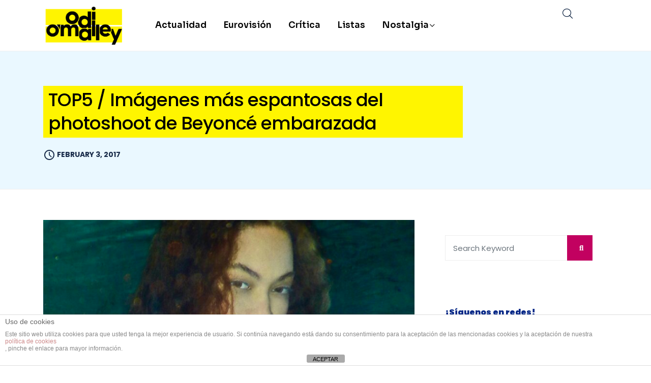

--- FILE ---
content_type: text/html; charset=UTF-8
request_url: https://odiomalley.com/top5-imagenes-mas-espantosas-del-photoshoot-beyonce-embarazada/
body_size: 21596
content:
<!DOCTYPE html>
  <html lang="en-US"> 
    <head>
        <meta charset="UTF-8">
        <meta name="viewport" content="width=device-width, initial-scale=1, maximum-scale=1">
		<meta name='robots' content='index, follow, max-image-preview:large, max-snippet:-1, max-video-preview:-1' />

	<!-- This site is optimized with the Yoast SEO plugin v26.8 - https://yoast.com/product/yoast-seo-wordpress/ -->
	<title>TOP5 / Imágenes más espantosas del photoshoot de Beyoncé embarazada - Odi O&#039;Malley</title>
	<link rel="canonical" href="https://odiomalley.com/top5-imagenes-mas-espantosas-del-photoshoot-beyonce-embarazada/" />
	<meta property="og:locale" content="en_US" />
	<meta property="og:type" content="article" />
	<meta property="og:title" content="TOP5 / Imágenes más espantosas del photoshoot de Beyoncé embarazada - Odi O&#039;Malley" />
	<meta property="og:description" content="Beyoncé ha presentado a sus mellizos en la tripa de la peor manera posible: con una sesión de fotos en la que la mitad de las imágenes resultar terroríficas." />
	<meta property="og:url" content="https://odiomalley.com/top5-imagenes-mas-espantosas-del-photoshoot-beyonce-embarazada/" />
	<meta property="og:site_name" content="Odi O&#039;Malley" />
	<meta property="article:publisher" content="https://www.facebook.com/odiomalley/" />
	<meta property="article:published_time" content="2017-02-03T06:12:50+00:00" />
	<meta property="article:modified_time" content="2023-02-11T22:01:33+00:00" />
	<meta property="og:image" content="https://odiomalley.com/wp-content/uploads/2017/02/beyonce-embarazada-titular.jpg" />
	<meta property="og:image:width" content="1440" />
	<meta property="og:image:height" content="906" />
	<meta property="og:image:type" content="image/jpeg" />
	<meta name="author" content="Odi O&#039;Malley" />
	<meta name="twitter:card" content="summary_large_image" />
	<meta name="twitter:creator" content="@odiomalley" />
	<meta name="twitter:site" content="@odiomalley" />
	<meta name="twitter:label1" content="Written by" />
	<meta name="twitter:data1" content="Odi O&#039;Malley" />
	<meta name="twitter:label2" content="Est. reading time" />
	<meta name="twitter:data2" content="4 minutes" />
	<script type="application/ld+json" class="yoast-schema-graph">{"@context":"https://schema.org","@graph":[{"@type":"Article","@id":"https://odiomalley.com/top5-imagenes-mas-espantosas-del-photoshoot-beyonce-embarazada/#article","isPartOf":{"@id":"https://odiomalley.com/top5-imagenes-mas-espantosas-del-photoshoot-beyonce-embarazada/"},"author":{"name":"Odi O'Malley","@id":"https://odiomalley.com/#/schema/person/9bd268488725b1a907f2a97d21c4711f"},"headline":"TOP5 / Imágenes más espantosas del photoshoot de Beyoncé embarazada","datePublished":"2017-02-03T06:12:50+00:00","dateModified":"2023-02-11T22:01:33+00:00","mainEntityOfPage":{"@id":"https://odiomalley.com/top5-imagenes-mas-espantosas-del-photoshoot-beyonce-embarazada/"},"wordCount":877,"image":{"@id":"https://odiomalley.com/top5-imagenes-mas-espantosas-del-photoshoot-beyonce-embarazada/#primaryimage"},"thumbnailUrl":"https://odiomalley.com/wp-content/uploads/2017/02/beyonce-embarazada-titular.jpg","keywords":["beyonce","Solange","Jay Z","Blue Ivy"],"articleSection":["Actualidad"],"inLanguage":"en-US"},{"@type":"WebPage","@id":"https://odiomalley.com/top5-imagenes-mas-espantosas-del-photoshoot-beyonce-embarazada/","url":"https://odiomalley.com/top5-imagenes-mas-espantosas-del-photoshoot-beyonce-embarazada/","name":"TOP5 / Imágenes más espantosas del photoshoot de Beyoncé embarazada - Odi O&#039;Malley","isPartOf":{"@id":"https://odiomalley.com/#website"},"primaryImageOfPage":{"@id":"https://odiomalley.com/top5-imagenes-mas-espantosas-del-photoshoot-beyonce-embarazada/#primaryimage"},"image":{"@id":"https://odiomalley.com/top5-imagenes-mas-espantosas-del-photoshoot-beyonce-embarazada/#primaryimage"},"thumbnailUrl":"https://odiomalley.com/wp-content/uploads/2017/02/beyonce-embarazada-titular.jpg","datePublished":"2017-02-03T06:12:50+00:00","dateModified":"2023-02-11T22:01:33+00:00","author":{"@id":"https://odiomalley.com/#/schema/person/9bd268488725b1a907f2a97d21c4711f"},"breadcrumb":{"@id":"https://odiomalley.com/top5-imagenes-mas-espantosas-del-photoshoot-beyonce-embarazada/#breadcrumb"},"inLanguage":"en-US","potentialAction":[{"@type":"ReadAction","target":["https://odiomalley.com/top5-imagenes-mas-espantosas-del-photoshoot-beyonce-embarazada/"]}]},{"@type":"ImageObject","inLanguage":"en-US","@id":"https://odiomalley.com/top5-imagenes-mas-espantosas-del-photoshoot-beyonce-embarazada/#primaryimage","url":"https://odiomalley.com/wp-content/uploads/2017/02/beyonce-embarazada-titular.jpg","contentUrl":"https://odiomalley.com/wp-content/uploads/2017/02/beyonce-embarazada-titular.jpg","width":1440,"height":906},{"@type":"BreadcrumbList","@id":"https://odiomalley.com/top5-imagenes-mas-espantosas-del-photoshoot-beyonce-embarazada/#breadcrumb","itemListElement":[{"@type":"ListItem","position":1,"name":"Portada","item":"https://odiomalley.com/"},{"@type":"ListItem","position":2,"name":"Blog","item":"https://odiomalley.com/blog/"},{"@type":"ListItem","position":3,"name":"TOP5 / Imágenes más espantosas del photoshoot de Beyoncé embarazada"}]},{"@type":"WebSite","@id":"https://odiomalley.com/#website","url":"https://odiomalley.com/","name":"Odi O&#039;Malley","description":"Si se malinterpreta, igual es correcto.","potentialAction":[{"@type":"SearchAction","target":{"@type":"EntryPoint","urlTemplate":"https://odiomalley.com/?s={search_term_string}"},"query-input":{"@type":"PropertyValueSpecification","valueRequired":true,"valueName":"search_term_string"}}],"inLanguage":"en-US"},{"@type":"Person","@id":"https://odiomalley.com/#/schema/person/9bd268488725b1a907f2a97d21c4711f","name":"Odi O'Malley","image":{"@type":"ImageObject","inLanguage":"en-US","@id":"https://odiomalley.com/#/schema/person/image/","url":"https://secure.gravatar.com/avatar/420d969081df7291096006b0c47c672f93e7239e31833f9b3bfb854dae9a9393?s=96&d=blank&r=g","contentUrl":"https://secure.gravatar.com/avatar/420d969081df7291096006b0c47c672f93e7239e31833f9b3bfb854dae9a9393?s=96&d=blank&r=g","caption":"Odi O'Malley"},"sameAs":["https://odiomalley.com"],"url":"https://odiomalley.com/author/odiomalley/"}]}</script>
	<!-- / Yoast SEO plugin. -->


<link rel='dns-prefetch' href='//www.googletagmanager.com' />
<link rel='dns-prefetch' href='//fonts.googleapis.com' />
<link rel='dns-prefetch' href='//pagead2.googlesyndication.com' />
<link href='https://fonts.gstatic.com' crossorigin rel='preconnect' />
<link rel="alternate" type="application/rss+xml" title="Odi O&#039;Malley &raquo; Feed" href="https://odiomalley.com/feed/" />
<link rel="alternate" type="application/rss+xml" title="Odi O&#039;Malley &raquo; Comments Feed" href="https://odiomalley.com/comments/feed/" />
<link rel="alternate" title="oEmbed (JSON)" type="application/json+oembed" href="https://odiomalley.com/wp-json/oembed/1.0/embed?url=https%3A%2F%2Fodiomalley.com%2Ftop5-imagenes-mas-espantosas-del-photoshoot-beyonce-embarazada%2F" />
<link rel="alternate" title="oEmbed (XML)" type="text/xml+oembed" href="https://odiomalley.com/wp-json/oembed/1.0/embed?url=https%3A%2F%2Fodiomalley.com%2Ftop5-imagenes-mas-espantosas-del-photoshoot-beyonce-embarazada%2F&#038;format=xml" />
<style id='wp-img-auto-sizes-contain-inline-css' type='text/css'>
img:is([sizes=auto i],[sizes^="auto," i]){contain-intrinsic-size:3000px 1500px}
/*# sourceURL=wp-img-auto-sizes-contain-inline-css */
</style>
<link rel='stylesheet' id='pt-cv-public-style-css' href='https://odiomalley.com/wp-content/plugins/content-views-query-and-display-post-page/public/assets/css/cv.css?ver=4.2.1' type='text/css' media='all' />
<link rel='stylesheet' id='sbi_styles-css' href='https://odiomalley.com/wp-content/plugins/instagram-feed/css/sbi-styles.min.css?ver=6.10.0' type='text/css' media='all' />
<link rel='stylesheet' id='dashicons-css' href='https://odiomalley.com/wp-includes/css/dashicons.min.css?ver=6.9' type='text/css' media='all' />
<link rel='stylesheet' id='menu-icons-extra-css' href='https://odiomalley.com/wp-content/plugins/menu-icons/css/extra.min.css?ver=0.13.20' type='text/css' media='all' />
<style id='wp-emoji-styles-inline-css' type='text/css'>

	img.wp-smiley, img.emoji {
		display: inline !important;
		border: none !important;
		box-shadow: none !important;
		height: 1em !important;
		width: 1em !important;
		margin: 0 0.07em !important;
		vertical-align: -0.1em !important;
		background: none !important;
		padding: 0 !important;
	}
/*# sourceURL=wp-emoji-styles-inline-css */
</style>
<link rel='stylesheet' id='wp-block-library-css' href='https://odiomalley.com/wp-includes/css/dist/block-library/style.min.css?ver=6.9' type='text/css' media='all' />
<style id='wp-block-library-theme-inline-css' type='text/css'>
.wp-block-audio :where(figcaption){color:#555;font-size:13px;text-align:center}.is-dark-theme .wp-block-audio :where(figcaption){color:#ffffffa6}.wp-block-audio{margin:0 0 1em}.wp-block-code{border:1px solid #ccc;border-radius:4px;font-family:Menlo,Consolas,monaco,monospace;padding:.8em 1em}.wp-block-embed :where(figcaption){color:#555;font-size:13px;text-align:center}.is-dark-theme .wp-block-embed :where(figcaption){color:#ffffffa6}.wp-block-embed{margin:0 0 1em}.blocks-gallery-caption{color:#555;font-size:13px;text-align:center}.is-dark-theme .blocks-gallery-caption{color:#ffffffa6}:root :where(.wp-block-image figcaption){color:#555;font-size:13px;text-align:center}.is-dark-theme :root :where(.wp-block-image figcaption){color:#ffffffa6}.wp-block-image{margin:0 0 1em}.wp-block-pullquote{border-bottom:4px solid;border-top:4px solid;color:currentColor;margin-bottom:1.75em}.wp-block-pullquote :where(cite),.wp-block-pullquote :where(footer),.wp-block-pullquote__citation{color:currentColor;font-size:.8125em;font-style:normal;text-transform:uppercase}.wp-block-quote{border-left:.25em solid;margin:0 0 1.75em;padding-left:1em}.wp-block-quote cite,.wp-block-quote footer{color:currentColor;font-size:.8125em;font-style:normal;position:relative}.wp-block-quote:where(.has-text-align-right){border-left:none;border-right:.25em solid;padding-left:0;padding-right:1em}.wp-block-quote:where(.has-text-align-center){border:none;padding-left:0}.wp-block-quote.is-large,.wp-block-quote.is-style-large,.wp-block-quote:where(.is-style-plain){border:none}.wp-block-search .wp-block-search__label{font-weight:700}.wp-block-search__button{border:1px solid #ccc;padding:.375em .625em}:where(.wp-block-group.has-background){padding:1.25em 2.375em}.wp-block-separator.has-css-opacity{opacity:.4}.wp-block-separator{border:none;border-bottom:2px solid;margin-left:auto;margin-right:auto}.wp-block-separator.has-alpha-channel-opacity{opacity:1}.wp-block-separator:not(.is-style-wide):not(.is-style-dots){width:100px}.wp-block-separator.has-background:not(.is-style-dots){border-bottom:none;height:1px}.wp-block-separator.has-background:not(.is-style-wide):not(.is-style-dots){height:2px}.wp-block-table{margin:0 0 1em}.wp-block-table td,.wp-block-table th{word-break:normal}.wp-block-table :where(figcaption){color:#555;font-size:13px;text-align:center}.is-dark-theme .wp-block-table :where(figcaption){color:#ffffffa6}.wp-block-video :where(figcaption){color:#555;font-size:13px;text-align:center}.is-dark-theme .wp-block-video :where(figcaption){color:#ffffffa6}.wp-block-video{margin:0 0 1em}:root :where(.wp-block-template-part.has-background){margin-bottom:0;margin-top:0;padding:1.25em 2.375em}
/*# sourceURL=/wp-includes/css/dist/block-library/theme.min.css */
</style>
<style id='classic-theme-styles-inline-css' type='text/css'>
/*! This file is auto-generated */
.wp-block-button__link{color:#fff;background-color:#32373c;border-radius:9999px;box-shadow:none;text-decoration:none;padding:calc(.667em + 2px) calc(1.333em + 2px);font-size:1.125em}.wp-block-file__button{background:#32373c;color:#fff;text-decoration:none}
/*# sourceURL=/wp-includes/css/classic-themes.min.css */
</style>
<style id='outermost-icon-block-style-inline-css' type='text/css'>
.wp-block-outermost-icon-block{display:flex;line-height:0}.wp-block-outermost-icon-block.has-border-color{border:none}.wp-block-outermost-icon-block .has-icon-color svg,.wp-block-outermost-icon-block.has-icon-color svg{color:currentColor}.wp-block-outermost-icon-block .has-icon-color:not(.has-no-icon-fill-color) svg,.wp-block-outermost-icon-block.has-icon-color:not(.has-no-icon-fill-color) svg{fill:currentColor}.wp-block-outermost-icon-block .icon-container{box-sizing:border-box}.wp-block-outermost-icon-block a,.wp-block-outermost-icon-block svg{height:100%;transition:transform .1s ease-in-out;width:100%}.wp-block-outermost-icon-block a:hover{transform:scale(1.1)}.wp-block-outermost-icon-block svg{transform:rotate(var(--outermost--icon-block--transform-rotate,0deg)) scaleX(var(--outermost--icon-block--transform-scale-x,1)) scaleY(var(--outermost--icon-block--transform-scale-y,1))}.wp-block-outermost-icon-block .rotate-90,.wp-block-outermost-icon-block.rotate-90{--outermost--icon-block--transform-rotate:90deg}.wp-block-outermost-icon-block .rotate-180,.wp-block-outermost-icon-block.rotate-180{--outermost--icon-block--transform-rotate:180deg}.wp-block-outermost-icon-block .rotate-270,.wp-block-outermost-icon-block.rotate-270{--outermost--icon-block--transform-rotate:270deg}.wp-block-outermost-icon-block .flip-horizontal,.wp-block-outermost-icon-block.flip-horizontal{--outermost--icon-block--transform-scale-x:-1}.wp-block-outermost-icon-block .flip-vertical,.wp-block-outermost-icon-block.flip-vertical{--outermost--icon-block--transform-scale-y:-1}.wp-block-outermost-icon-block .flip-vertical.flip-horizontal,.wp-block-outermost-icon-block.flip-vertical.flip-horizontal{--outermost--icon-block--transform-scale-x:-1;--outermost--icon-block--transform-scale-y:-1}

/*# sourceURL=https://odiomalley.com/wp-content/plugins/icon-block/build/style.css */
</style>
<link rel='stylesheet' id='ultimate_blocks-cgb-style-css-css' href='https://odiomalley.com/wp-content/plugins/ultimate-blocks/dist/blocks.style.build.css?ver=3.4.9' type='text/css' media='all' />
<style id='global-styles-inline-css' type='text/css'>
:root{--wp--preset--aspect-ratio--square: 1;--wp--preset--aspect-ratio--4-3: 4/3;--wp--preset--aspect-ratio--3-4: 3/4;--wp--preset--aspect-ratio--3-2: 3/2;--wp--preset--aspect-ratio--2-3: 2/3;--wp--preset--aspect-ratio--16-9: 16/9;--wp--preset--aspect-ratio--9-16: 9/16;--wp--preset--color--black: #000000;--wp--preset--color--cyan-bluish-gray: #abb8c3;--wp--preset--color--white: #ffffff;--wp--preset--color--pale-pink: #f78da7;--wp--preset--color--vivid-red: #cf2e2e;--wp--preset--color--luminous-vivid-orange: #ff6900;--wp--preset--color--luminous-vivid-amber: #fcb900;--wp--preset--color--light-green-cyan: #7bdcb5;--wp--preset--color--vivid-green-cyan: #00d084;--wp--preset--color--pale-cyan-blue: #8ed1fc;--wp--preset--color--vivid-cyan-blue: #0693e3;--wp--preset--color--vivid-purple: #9b51e0;--wp--preset--gradient--vivid-cyan-blue-to-vivid-purple: linear-gradient(135deg,rgb(6,147,227) 0%,rgb(155,81,224) 100%);--wp--preset--gradient--light-green-cyan-to-vivid-green-cyan: linear-gradient(135deg,rgb(122,220,180) 0%,rgb(0,208,130) 100%);--wp--preset--gradient--luminous-vivid-amber-to-luminous-vivid-orange: linear-gradient(135deg,rgb(252,185,0) 0%,rgb(255,105,0) 100%);--wp--preset--gradient--luminous-vivid-orange-to-vivid-red: linear-gradient(135deg,rgb(255,105,0) 0%,rgb(207,46,46) 100%);--wp--preset--gradient--very-light-gray-to-cyan-bluish-gray: linear-gradient(135deg,rgb(238,238,238) 0%,rgb(169,184,195) 100%);--wp--preset--gradient--cool-to-warm-spectrum: linear-gradient(135deg,rgb(74,234,220) 0%,rgb(151,120,209) 20%,rgb(207,42,186) 40%,rgb(238,44,130) 60%,rgb(251,105,98) 80%,rgb(254,248,76) 100%);--wp--preset--gradient--blush-light-purple: linear-gradient(135deg,rgb(255,206,236) 0%,rgb(152,150,240) 100%);--wp--preset--gradient--blush-bordeaux: linear-gradient(135deg,rgb(254,205,165) 0%,rgb(254,45,45) 50%,rgb(107,0,62) 100%);--wp--preset--gradient--luminous-dusk: linear-gradient(135deg,rgb(255,203,112) 0%,rgb(199,81,192) 50%,rgb(65,88,208) 100%);--wp--preset--gradient--pale-ocean: linear-gradient(135deg,rgb(255,245,203) 0%,rgb(182,227,212) 50%,rgb(51,167,181) 100%);--wp--preset--gradient--electric-grass: linear-gradient(135deg,rgb(202,248,128) 0%,rgb(113,206,126) 100%);--wp--preset--gradient--midnight: linear-gradient(135deg,rgb(2,3,129) 0%,rgb(40,116,252) 100%);--wp--preset--font-size--small: 13px;--wp--preset--font-size--medium: 20px;--wp--preset--font-size--large: 36px;--wp--preset--font-size--x-large: 42px;--wp--preset--font-family--poppins: Poppins;--wp--preset--spacing--20: 0.44rem;--wp--preset--spacing--30: 0.67rem;--wp--preset--spacing--40: 1rem;--wp--preset--spacing--50: 1.5rem;--wp--preset--spacing--60: 2.25rem;--wp--preset--spacing--70: 3.38rem;--wp--preset--spacing--80: 5.06rem;--wp--preset--shadow--natural: 6px 6px 9px rgba(0, 0, 0, 0.2);--wp--preset--shadow--deep: 12px 12px 50px rgba(0, 0, 0, 0.4);--wp--preset--shadow--sharp: 6px 6px 0px rgba(0, 0, 0, 0.2);--wp--preset--shadow--outlined: 6px 6px 0px -3px rgb(255, 255, 255), 6px 6px rgb(0, 0, 0);--wp--preset--shadow--crisp: 6px 6px 0px rgb(0, 0, 0);}:where(.is-layout-flex){gap: 0.5em;}:where(.is-layout-grid){gap: 0.5em;}body .is-layout-flex{display: flex;}.is-layout-flex{flex-wrap: wrap;align-items: center;}.is-layout-flex > :is(*, div){margin: 0;}body .is-layout-grid{display: grid;}.is-layout-grid > :is(*, div){margin: 0;}:where(.wp-block-columns.is-layout-flex){gap: 2em;}:where(.wp-block-columns.is-layout-grid){gap: 2em;}:where(.wp-block-post-template.is-layout-flex){gap: 1.25em;}:where(.wp-block-post-template.is-layout-grid){gap: 1.25em;}.has-black-color{color: var(--wp--preset--color--black) !important;}.has-cyan-bluish-gray-color{color: var(--wp--preset--color--cyan-bluish-gray) !important;}.has-white-color{color: var(--wp--preset--color--white) !important;}.has-pale-pink-color{color: var(--wp--preset--color--pale-pink) !important;}.has-vivid-red-color{color: var(--wp--preset--color--vivid-red) !important;}.has-luminous-vivid-orange-color{color: var(--wp--preset--color--luminous-vivid-orange) !important;}.has-luminous-vivid-amber-color{color: var(--wp--preset--color--luminous-vivid-amber) !important;}.has-light-green-cyan-color{color: var(--wp--preset--color--light-green-cyan) !important;}.has-vivid-green-cyan-color{color: var(--wp--preset--color--vivid-green-cyan) !important;}.has-pale-cyan-blue-color{color: var(--wp--preset--color--pale-cyan-blue) !important;}.has-vivid-cyan-blue-color{color: var(--wp--preset--color--vivid-cyan-blue) !important;}.has-vivid-purple-color{color: var(--wp--preset--color--vivid-purple) !important;}.has-black-background-color{background-color: var(--wp--preset--color--black) !important;}.has-cyan-bluish-gray-background-color{background-color: var(--wp--preset--color--cyan-bluish-gray) !important;}.has-white-background-color{background-color: var(--wp--preset--color--white) !important;}.has-pale-pink-background-color{background-color: var(--wp--preset--color--pale-pink) !important;}.has-vivid-red-background-color{background-color: var(--wp--preset--color--vivid-red) !important;}.has-luminous-vivid-orange-background-color{background-color: var(--wp--preset--color--luminous-vivid-orange) !important;}.has-luminous-vivid-amber-background-color{background-color: var(--wp--preset--color--luminous-vivid-amber) !important;}.has-light-green-cyan-background-color{background-color: var(--wp--preset--color--light-green-cyan) !important;}.has-vivid-green-cyan-background-color{background-color: var(--wp--preset--color--vivid-green-cyan) !important;}.has-pale-cyan-blue-background-color{background-color: var(--wp--preset--color--pale-cyan-blue) !important;}.has-vivid-cyan-blue-background-color{background-color: var(--wp--preset--color--vivid-cyan-blue) !important;}.has-vivid-purple-background-color{background-color: var(--wp--preset--color--vivid-purple) !important;}.has-black-border-color{border-color: var(--wp--preset--color--black) !important;}.has-cyan-bluish-gray-border-color{border-color: var(--wp--preset--color--cyan-bluish-gray) !important;}.has-white-border-color{border-color: var(--wp--preset--color--white) !important;}.has-pale-pink-border-color{border-color: var(--wp--preset--color--pale-pink) !important;}.has-vivid-red-border-color{border-color: var(--wp--preset--color--vivid-red) !important;}.has-luminous-vivid-orange-border-color{border-color: var(--wp--preset--color--luminous-vivid-orange) !important;}.has-luminous-vivid-amber-border-color{border-color: var(--wp--preset--color--luminous-vivid-amber) !important;}.has-light-green-cyan-border-color{border-color: var(--wp--preset--color--light-green-cyan) !important;}.has-vivid-green-cyan-border-color{border-color: var(--wp--preset--color--vivid-green-cyan) !important;}.has-pale-cyan-blue-border-color{border-color: var(--wp--preset--color--pale-cyan-blue) !important;}.has-vivid-cyan-blue-border-color{border-color: var(--wp--preset--color--vivid-cyan-blue) !important;}.has-vivid-purple-border-color{border-color: var(--wp--preset--color--vivid-purple) !important;}.has-vivid-cyan-blue-to-vivid-purple-gradient-background{background: var(--wp--preset--gradient--vivid-cyan-blue-to-vivid-purple) !important;}.has-light-green-cyan-to-vivid-green-cyan-gradient-background{background: var(--wp--preset--gradient--light-green-cyan-to-vivid-green-cyan) !important;}.has-luminous-vivid-amber-to-luminous-vivid-orange-gradient-background{background: var(--wp--preset--gradient--luminous-vivid-amber-to-luminous-vivid-orange) !important;}.has-luminous-vivid-orange-to-vivid-red-gradient-background{background: var(--wp--preset--gradient--luminous-vivid-orange-to-vivid-red) !important;}.has-very-light-gray-to-cyan-bluish-gray-gradient-background{background: var(--wp--preset--gradient--very-light-gray-to-cyan-bluish-gray) !important;}.has-cool-to-warm-spectrum-gradient-background{background: var(--wp--preset--gradient--cool-to-warm-spectrum) !important;}.has-blush-light-purple-gradient-background{background: var(--wp--preset--gradient--blush-light-purple) !important;}.has-blush-bordeaux-gradient-background{background: var(--wp--preset--gradient--blush-bordeaux) !important;}.has-luminous-dusk-gradient-background{background: var(--wp--preset--gradient--luminous-dusk) !important;}.has-pale-ocean-gradient-background{background: var(--wp--preset--gradient--pale-ocean) !important;}.has-electric-grass-gradient-background{background: var(--wp--preset--gradient--electric-grass) !important;}.has-midnight-gradient-background{background: var(--wp--preset--gradient--midnight) !important;}.has-small-font-size{font-size: var(--wp--preset--font-size--small) !important;}.has-medium-font-size{font-size: var(--wp--preset--font-size--medium) !important;}.has-large-font-size{font-size: var(--wp--preset--font-size--large) !important;}.has-x-large-font-size{font-size: var(--wp--preset--font-size--x-large) !important;}.has-poppins-font-family{font-family: var(--wp--preset--font-family--poppins) !important;}
:where(.wp-block-post-template.is-layout-flex){gap: 1.25em;}:where(.wp-block-post-template.is-layout-grid){gap: 1.25em;}
:where(.wp-block-term-template.is-layout-flex){gap: 1.25em;}:where(.wp-block-term-template.is-layout-grid){gap: 1.25em;}
:where(.wp-block-columns.is-layout-flex){gap: 2em;}:where(.wp-block-columns.is-layout-grid){gap: 2em;}
:root :where(.wp-block-pullquote){font-size: 1.5em;line-height: 1.6;}
/*# sourceURL=global-styles-inline-css */
</style>
<link rel='stylesheet' id='front-estilos-css' href='https://odiomalley.com/wp-content/plugins/asesor-cookies-para-la-ley-en-espana/html/front/estilos.css?ver=6.9' type='text/css' media='all' />
<link rel='stylesheet' id='contact-form-7-css' href='https://odiomalley.com/wp-content/plugins/contact-form-7/includes/css/styles.css?ver=6.1.4' type='text/css' media='all' />
<link rel='stylesheet' id='ub-extension-style-css-css' href='https://odiomalley.com/wp-content/plugins/ultimate-blocks/src/extensions/style.css?ver=6.9' type='text/css' media='all' />
<link rel='stylesheet' id='ennlil-fonts-css' href='https://fonts.googleapis.com/css?family=Montserrat%3A100%2C100i%2C200%2C200i%2C300%2C300i%2C400%2C400i%2C500%2C500i%2C600%2C600i%2C700%2C700i%2C800%2C800i%2C900%2C900i%7CMulish%3A200%2C200i%2C300%2C300i%2C400%2C400i%2C500%2C500i%2C600%2C600i%2C700%2C700i%2C800%2C800i%2C900%2C900i&#038;subset=latin' type='text/css' media='all' />
<link rel='stylesheet' id='theme-font-awesome-css' href='https://odiomalley.com/wp-content/themes/ennlil/assets/css/font-awesome.css?ver=6.9' type='text/css' media='all' />
<link rel='stylesheet' id='icon-font-css' href='https://odiomalley.com/wp-content/themes/ennlil/assets/css/icon-font.css?ver=6.9' type='text/css' media='all' />
<link rel='stylesheet' id='animate-css' href='https://odiomalley.com/wp-content/themes/ennlil/assets/css/animate.css?ver=6.9' type='text/css' media='all' />
<link rel='stylesheet' id='magnific-popup-css' href='https://odiomalley.com/wp-content/themes/ennlil/assets/css/magnific-popup.css?ver=6.9' type='text/css' media='all' />
<link rel='stylesheet' id='owl-carousel-css' href='https://odiomalley.com/wp-content/themes/ennlil/assets/css/owl.carousel.min.css?ver=6.9' type='text/css' media='all' />
<link rel='stylesheet' id='owl-theme-css' href='https://odiomalley.com/wp-content/themes/ennlil/assets/css/owl.theme.min.css?ver=6.9' type='text/css' media='all' />
<link rel='stylesheet' id='slick-css' href='https://odiomalley.com/wp-content/themes/ennlil/assets/css/slick.css?ver=6.9' type='text/css' media='all' />
<link rel='stylesheet' id='slicknav-css' href='https://odiomalley.com/wp-content/themes/ennlil/assets/css/slicknav.css?ver=6.9' type='text/css' media='all' />
<link rel='stylesheet' id='swiper-css' href='https://odiomalley.com/wp-content/plugins/elementor/assets/lib/swiper/v8/css/swiper.min.css?ver=8.4.5' type='text/css' media='all' />
<link rel='stylesheet' id='flickity-css' href='https://odiomalley.com/wp-content/themes/ennlil/assets/css/flickity.min.css?ver=6.9' type='text/css' media='all' />
<link rel='stylesheet' id='bootstrap-css' href='https://odiomalley.com/wp-content/themes/ennlil/assets/css/bootstrap.min.css?ver=4.0' type='text/css' media='all' />
<link rel='stylesheet' id='ennlil-main-css' href='https://odiomalley.com/wp-content/themes/ennlil/assets/css/main.css?ver=6.9' type='text/css' media='all' />
<link rel='stylesheet' id='ennlil-responsive-css' href='https://odiomalley.com/wp-content/themes/ennlil/assets/css/responsive.css?ver=6.9' type='text/css' media='all' />
<link rel='stylesheet' id='ennlil-style-css' href='https://odiomalley.com/wp-content/themes/ennlil/style.css?ver=6.9' type='text/css' media='all' />
<link rel='stylesheet' id='ennlil-custom-style-css' href='https://odiomalley.com/wp-content/themes/ennlil/assets/css/custom-style.css?ver=6.9' type='text/css' media='all' />
<style id='ennlil-custom-style-inline-css' type='text/css'>
.logo img {max-width: 184px;}body.blog .blog-new-layout .entry-media img {height: 470px;}body {color: #574F63;}.top-header-area {background: #000000;} .theme_header_design__gradient .mainmenu, .site-navigation.sticky {
				background-image: linear-gradient(90deg, #fff500 0%, #fff500 100%);
			} .top-header-area.top-bar-three {
				background-image: linear-gradient(90deg, #fff500 0%, #020000 100%);
			} .category-layout-one .blog-post-wrapper a.read_more_Btutton, .category-layout-two .blog-post-wrapper a.read_more_Btutton, .grid-layout-two .blog-post-wrapper a.read_more_Btutton, .swiper_thumb_box_Bg .swiper-slide-thumb-active, .blog-post-comment .comment-respond .comment-form .btn-comments, .main-container .theme-pagination-style ul.page-numbers li span.current, .theme-single-blog-wrapper .theme-post-contentt .entry-details .read_more_Btutton, .custom-form-subscribe {background: #fff500!important;}.blog-sidebar .widget ul.wpt-tabs li.selected a, .home-blog-tab-right ul.wpt-tabs li.selected a, .news_video_post_section .tab_small_list_video_Item .video_tab_list_samll_Thumbnail i, .theme_blog_nav_Title a:hover, .theme-single-blog-wrapper .theme-post-contentt h2.post-title a:hover {color: #fff500!important;}.news_tab_Block .nav-tabs .nav-link.active span.tab_menu_Item, .blog-sidebar .tagcloud a:hover, .blog-single .tag-lists a:hover, .tagcloud a:hover, .wp-block-tag-cloud a:hover, .theme_post_list_tab__Inner ul.post_tab_list_Menu li a.active span {border-color: #fff500!important;}.news-block-style .news-content h4 a, .widget-post-wrap h4.post-title a {
					background-image: linear-gradient(to right, #fff500 0%, #fff500 100%)!important;
					
		
				} .theme-single-blog-wrapper .theme-post-contentt .entry-details .read_more_Btutton:hover, .category-layout-one .blog-post-wrapper a.read_more_Btutton:hover, .category-layout-two .blog-post-wrapper a.read_more_Btutton:hover, .grid-layout-two .blog-post-wrapper a.read_more_Btutton:hover, .blog-post-comment .comment-respond .comment-form .btn-comments:hover, .theme-single-blog-wrapper .theme-post-contentt .entry-details .read_more_Btutton:hover {background: #000000!important;} .home-blog-tab-right ul.wpt-tabs li.selected a:before, .blog-sidebar .tagcloud a:hover, .blog-single .tag-lists a:hover, .tagcloud a:hover, .wp-block-tag-cloud a:hover, .theme_author_Socials a:hover {background: #fff500!important;}.blog-sidebar .widget ul.wpt-tabs li.selected a, .home-blog-tab-right ul.wpt-tabs li.selected a, .news_video_post_section .tab_small_list_video_Item .video_tab_list_samll_Thumbnail i, .theme_blog_nav_Title a:hover {color: #fff500!important;}.news_tab_Block .nav-tabs .nav-link.active span.tab_menu_Item, .blog-sidebar .tagcloud a:hover, .blog-single .tag-lists a:hover, .tagcloud a:hover, .wp-block-tag-cloud a:hover, .theme_post_list_tab__Inner ul.post_tab_list_Menu li a.active span {border-color: #fff500!important;}
					.cat-item-8798 span.post_count {background-color : #ffbc00 !important;} 
				
					.cat-item-4775 span.post_count {background-color : #ffbc00 !important;} 
				
					.cat-item-5411 span.post_count {background-color : #ffbc00 !important;} 
				
					.cat-item-3981 span.post_count {background-color : #ffbc00 !important;} 
				
					.cat-item-5055 span.post_count {background-color : #ffbc00 !important;} 
				
					.cat-item-6897 span.post_count {background-color : #ffbc00 !important;} 
				
					.cat-item-5576 span.post_count {background-color : #ffbc00 !important;} 
				
					.cat-item-6471 span.post_count {background-color : #ffbc00 !important;} 
				
					.cat-item-7801 span.post_count {background-color : #ffbc00 !important;} 
				
					.cat-item-4769 span.post_count {background-color : #ffbc00 !important;} 
				
					.cat-item-7802 span.post_count {background-color : #ffbc00 !important;} 
				
					.cat-item-2043 span.post_count {background-color : #ffbc00 !important;} 
				
					.cat-item-4770 span.post_count {background-color : #ffbc00 !important;} 
				
					.cat-item-4 span.post_count {background-color : #ffbc00 !important;} 
				
					.cat-item-4771 span.post_count {background-color : #ffbc00 !important;} 
				
					.cat-item-1468 span.post_count {background-color : #ffbc00 !important;} 
				
					.cat-item-4772 span.post_count {background-color : #ffbc00 !important;} 
				
					.cat-item-5 span.post_count {background-color : #ffbc00 !important;} 
				
					.cat-item-4773 span.post_count {background-color : #ffbc00 !important;} 
				
					.cat-item-4774 span.post_count {background-color : #ffbc00 !important;} 
				
/*# sourceURL=ennlil-custom-style-inline-css */
</style>
<link rel='stylesheet' id='csf-google-web-fonts-css' href='//fonts.googleapis.com/css?family=Sora:400,700,600&#038;display=swap' type='text/css' media='all' />
<script type="text/javascript" src="https://odiomalley.com/wp-includes/js/jquery/jquery.min.js?ver=3.7.1" id="jquery-core-js"></script>
<script type="text/javascript" src="https://odiomalley.com/wp-includes/js/jquery/jquery-migrate.min.js?ver=3.4.1" id="jquery-migrate-js"></script>
<script type="text/javascript" id="front-principal-js-extra">
/* <![CDATA[ */
var cdp_cookies_info = {"url_plugin":"https://odiomalley.com/wp-content/plugins/asesor-cookies-para-la-ley-en-espana/plugin.php","url_admin_ajax":"https://odiomalley.com/wp-admin/admin-ajax.php"};
//# sourceURL=front-principal-js-extra
/* ]]> */
</script>
<script type="text/javascript" src="https://odiomalley.com/wp-content/plugins/asesor-cookies-para-la-ley-en-espana/html/front/principal.js?ver=6.9" id="front-principal-js"></script>

<!-- Google tag (gtag.js) snippet added by Site Kit -->
<!-- Google Analytics snippet added by Site Kit -->
<script type="text/javascript" src="https://www.googletagmanager.com/gtag/js?id=G-9VQ14W99FG" id="google_gtagjs-js" async></script>
<script type="text/javascript" id="google_gtagjs-js-after">
/* <![CDATA[ */
window.dataLayer = window.dataLayer || [];function gtag(){dataLayer.push(arguments);}
gtag("set","linker",{"domains":["odiomalley.com"]});
gtag("js", new Date());
gtag("set", "developer_id.dZTNiMT", true);
gtag("config", "G-9VQ14W99FG");
//# sourceURL=google_gtagjs-js-after
/* ]]> */
</script>
<link rel="https://api.w.org/" href="https://odiomalley.com/wp-json/" /><link rel="alternate" title="JSON" type="application/json" href="https://odiomalley.com/wp-json/wp/v2/posts/4321" /><link rel="EditURI" type="application/rsd+xml" title="RSD" href="https://odiomalley.com/xmlrpc.php?rsd" />
<meta name="generator" content="WordPress 6.9" />
<link rel='shortlink' href='https://odiomalley.com/?p=4321' />

		<!-- GA Google Analytics @ https://m0n.co/ga -->
		<script async src="https://www.googletagmanager.com/gtag/js?id=G-LCE7KNLK2S"></script>
		<script>
			window.dataLayer = window.dataLayer || [];
			function gtag(){dataLayer.push(arguments);}
			gtag('js', new Date());
			gtag('config', 'G-LCE7KNLK2S');
		</script>

	<meta name="generator" content="Site Kit by Google 1.170.0" /><meta name="google-site-verification" content="GYGW0NlZuqOVg1b2JVDTTFK3Y2Rd-DWHnGgQl1SPQeo">
<!-- Google AdSense meta tags added by Site Kit -->
<meta name="google-adsense-platform-account" content="ca-host-pub-2644536267352236">
<meta name="google-adsense-platform-domain" content="sitekit.withgoogle.com">
<!-- End Google AdSense meta tags added by Site Kit -->
<meta name="generator" content="Elementor 3.34.2; features: additional_custom_breakpoints; settings: css_print_method-external, google_font-enabled, font_display-auto">
			<style>
				.e-con.e-parent:nth-of-type(n+4):not(.e-lazyloaded):not(.e-no-lazyload),
				.e-con.e-parent:nth-of-type(n+4):not(.e-lazyloaded):not(.e-no-lazyload) * {
					background-image: none !important;
				}
				@media screen and (max-height: 1024px) {
					.e-con.e-parent:nth-of-type(n+3):not(.e-lazyloaded):not(.e-no-lazyload),
					.e-con.e-parent:nth-of-type(n+3):not(.e-lazyloaded):not(.e-no-lazyload) * {
						background-image: none !important;
					}
				}
				@media screen and (max-height: 640px) {
					.e-con.e-parent:nth-of-type(n+2):not(.e-lazyloaded):not(.e-no-lazyload),
					.e-con.e-parent:nth-of-type(n+2):not(.e-lazyloaded):not(.e-no-lazyload) * {
						background-image: none !important;
					}
				}
			</style>
			
<!-- Google AdSense snippet added by Site Kit -->
<script type="text/javascript" async="async" src="https://pagead2.googlesyndication.com/pagead/js/adsbygoogle.js?client=ca-pub-6703199520872341&amp;host=ca-host-pub-2644536267352236" crossorigin="anonymous"></script>

<!-- End Google AdSense snippet added by Site Kit -->
			<meta name="theme-color" content="#FFFFFF">
			<style type="text/css">body{font-family:"Sora";color:#574F63;font-weight:normal;font-size:15px;line-height:24px;}h1{font-family:"Sora";color:#1c1c1c;font-weight:normal;text-align:left;font-size:42px;line-height:50px;}h2{font-family:"Sora";color:#1c1c1c;font-weight:700;text-align:left;font-size:28px;line-height:36px;}h3{font-family:"Sora";color:#1c1c1c;font-weight:normal;text-align:left;font-size:24px;line-height:28px;}h4{font-family:"Sora";color:#1c1c1c;font-weight:normal;text-align:left;font-size:18px;line-height:28px;}h5{font-family:"Sora";color:#062887;font-weight:600;text-align:left;font-size:16px;line-height:24px;}h6{font-family:"Sora";color:#1c1c1c;font-weight:600;text-align:left;font-size:14px;line-height:28px;}.mainmenu ul li a{font-family:"Sora";color:#ffffff;font-weight:600;text-align:left;font-size:18px;line-height:23px;}.main-container.blog-spacing{padding-top:80px;padding-right:0px;padding-bottom:80px;padding-left:0px;}.main-container.cat-page-spacing{padding-top:80px;padding-right:0px;padding-bottom:80px;padding-left:0px;}.category-layout-one .blog-post-wrapper .cat-one-post-image{height:275px;}.category-layout-three .news-block-design .item{min-height:424px!important;}.cat-layout-alt .blog-post-wrapper .post-media{height:326px;}.blog-layout-one{padding-top:80px;padding-right:10px;padding-bottom:80px;padding-left:10px;}.blog.main-container.error-wrapper{padding-top:135px;padding-right:0px;padding-bottom:140px;padding-left:0px;}body{background-color:#fff;}body{color:#574F63;}#preloader{background-color:#fff500!important;}.backto{background-color:#fff500!important;}.backto:hover{background-color:#000000!important;}.top-header-area.top-bar-four{background-color:#000000!important;}.breaking_header_Top .breaking-title{background-color:#fff500!important;}.breaking-title, .top-bar-three p.breaking-title{color:#ffffff!important;}.header-date{color:#ffffff!important;}.top-social li a{color:#000000;}.theme_header_design__One .theme-search-box .search-btn{color:#fff;}.recipe_sign_btn a{background-color:#ffffff!important;}.recipe_sign_btn a:hover{background-color:#fff500!important;}.recipe_sign_btn a{color:#ffffff!important;}.nav-wrapp-three .mainmenu ul li a{color:#000000!important;}.nav-wrapp-three .mainmenu ul li a:hover{color:#020000!important;}.mainmenu li ul{background-color:#fff500!important;}.nav-wrapp-three .mainmenu li ul.sub-menu li a{color:#0a0a0a!important;}.nav-wrapp-three .mainmenu li ul.sub-menu li a:hover{color:#020000!important;}.mainmenu li ul li a{border-color:rgba(2,2,2,0.03)!important;}a.slicknav_btn{background-color:#fff500!important;}ul.slicknav_nav{background-color:#fff500!important;}.slicknav_nav li a:hover{background-color:#020000!important;}body.page .main-container{padding-top:80px;padding-right:0px;padding-bottom:80px;padding-left:0px;}</style><link rel="icon" href="https://odiomalley.com/wp-content/uploads/2025/07/cropped-logo-32x32.jpg" sizes="32x32" />
<link rel="icon" href="https://odiomalley.com/wp-content/uploads/2025/07/cropped-logo-192x192.jpg" sizes="192x192" />
<link rel="apple-touch-icon" href="https://odiomalley.com/wp-content/uploads/2025/07/cropped-logo-180x180.jpg" />
<meta name="msapplication-TileImage" content="https://odiomalley.com/wp-content/uploads/2025/07/cropped-logo-270x270.jpg" />
		<style type="text/css" id="wp-custom-css">
			.main-container.blog-single.post-layout-style2 {
	background: #ffffff;
}
.theme_post_grid__Column .news_blog_grid__Design .item.news-block-hover_Effect {
    border-radius: 0 !important;
}

.theme_post_grid__Column .news_blog_grid__Design .item.news-block-hover_Effect img {
    border-radius: 0 !important;
}
.theme_post_grid__Column .news_blog_grid__Design .item.news-block-hover_Effect h3,
.theme_post_grid__Column .news_blog_grid__Design .item.news-block-hover_Effect h2 {
    background-color: #FFFFFF;
    color: #000000 !important;
    padding: 2px 5px;
    display: inline-block;
}

a.news-cat_Name {
    background-color: #FFF500 !important;
    color: #000000 !important;
    font-family: 'Poppins', sans-serif !important;
    font-weight: normal !important;
    border-radius: 0 !important;
}
.single-post .entry-title,
.single-post .entry-title a,
.single-post .post-title,
.single-post .post-title a {
    background-color: #FFF500 !important;
    color: #000000 !important;
    padding: 5px 10px !important;
    display: inline-block !important;
    box-shadow: none !important;
    text-decoration: none !important;
    font-family: 'Poppins', sans-serif !important;
    font-weight: 450 !important;
    letter-spacing: -1.0px !important;
		</style>
			<!-- Fonts Plugin CSS - https://fontsplugin.com/ -->
	<style>
		/* Cached: January 22, 2026 at 8:54pm */
/* devanagari */
@font-face {
  font-family: 'Poppins';
  font-style: italic;
  font-weight: 100;
  font-display: swap;
  src: url(https://fonts.gstatic.com/s/poppins/v24/pxiAyp8kv8JHgFVrJJLmE0tDMPKzSQ.woff2) format('woff2');
  unicode-range: U+0900-097F, U+1CD0-1CF9, U+200C-200D, U+20A8, U+20B9, U+20F0, U+25CC, U+A830-A839, U+A8E0-A8FF, U+11B00-11B09;
}
/* latin-ext */
@font-face {
  font-family: 'Poppins';
  font-style: italic;
  font-weight: 100;
  font-display: swap;
  src: url(https://fonts.gstatic.com/s/poppins/v24/pxiAyp8kv8JHgFVrJJLmE0tMMPKzSQ.woff2) format('woff2');
  unicode-range: U+0100-02BA, U+02BD-02C5, U+02C7-02CC, U+02CE-02D7, U+02DD-02FF, U+0304, U+0308, U+0329, U+1D00-1DBF, U+1E00-1E9F, U+1EF2-1EFF, U+2020, U+20A0-20AB, U+20AD-20C0, U+2113, U+2C60-2C7F, U+A720-A7FF;
}
/* latin */
@font-face {
  font-family: 'Poppins';
  font-style: italic;
  font-weight: 100;
  font-display: swap;
  src: url(https://fonts.gstatic.com/s/poppins/v24/pxiAyp8kv8JHgFVrJJLmE0tCMPI.woff2) format('woff2');
  unicode-range: U+0000-00FF, U+0131, U+0152-0153, U+02BB-02BC, U+02C6, U+02DA, U+02DC, U+0304, U+0308, U+0329, U+2000-206F, U+20AC, U+2122, U+2191, U+2193, U+2212, U+2215, U+FEFF, U+FFFD;
}
/* devanagari */
@font-face {
  font-family: 'Poppins';
  font-style: italic;
  font-weight: 200;
  font-display: swap;
  src: url(https://fonts.gstatic.com/s/poppins/v24/pxiDyp8kv8JHgFVrJJLmv1pVFteOcEg.woff2) format('woff2');
  unicode-range: U+0900-097F, U+1CD0-1CF9, U+200C-200D, U+20A8, U+20B9, U+20F0, U+25CC, U+A830-A839, U+A8E0-A8FF, U+11B00-11B09;
}
/* latin-ext */
@font-face {
  font-family: 'Poppins';
  font-style: italic;
  font-weight: 200;
  font-display: swap;
  src: url(https://fonts.gstatic.com/s/poppins/v24/pxiDyp8kv8JHgFVrJJLmv1pVGdeOcEg.woff2) format('woff2');
  unicode-range: U+0100-02BA, U+02BD-02C5, U+02C7-02CC, U+02CE-02D7, U+02DD-02FF, U+0304, U+0308, U+0329, U+1D00-1DBF, U+1E00-1E9F, U+1EF2-1EFF, U+2020, U+20A0-20AB, U+20AD-20C0, U+2113, U+2C60-2C7F, U+A720-A7FF;
}
/* latin */
@font-face {
  font-family: 'Poppins';
  font-style: italic;
  font-weight: 200;
  font-display: swap;
  src: url(https://fonts.gstatic.com/s/poppins/v24/pxiDyp8kv8JHgFVrJJLmv1pVF9eO.woff2) format('woff2');
  unicode-range: U+0000-00FF, U+0131, U+0152-0153, U+02BB-02BC, U+02C6, U+02DA, U+02DC, U+0304, U+0308, U+0329, U+2000-206F, U+20AC, U+2122, U+2191, U+2193, U+2212, U+2215, U+FEFF, U+FFFD;
}
/* devanagari */
@font-face {
  font-family: 'Poppins';
  font-style: italic;
  font-weight: 300;
  font-display: swap;
  src: url(https://fonts.gstatic.com/s/poppins/v24/pxiDyp8kv8JHgFVrJJLm21lVFteOcEg.woff2) format('woff2');
  unicode-range: U+0900-097F, U+1CD0-1CF9, U+200C-200D, U+20A8, U+20B9, U+20F0, U+25CC, U+A830-A839, U+A8E0-A8FF, U+11B00-11B09;
}
/* latin-ext */
@font-face {
  font-family: 'Poppins';
  font-style: italic;
  font-weight: 300;
  font-display: swap;
  src: url(https://fonts.gstatic.com/s/poppins/v24/pxiDyp8kv8JHgFVrJJLm21lVGdeOcEg.woff2) format('woff2');
  unicode-range: U+0100-02BA, U+02BD-02C5, U+02C7-02CC, U+02CE-02D7, U+02DD-02FF, U+0304, U+0308, U+0329, U+1D00-1DBF, U+1E00-1E9F, U+1EF2-1EFF, U+2020, U+20A0-20AB, U+20AD-20C0, U+2113, U+2C60-2C7F, U+A720-A7FF;
}
/* latin */
@font-face {
  font-family: 'Poppins';
  font-style: italic;
  font-weight: 300;
  font-display: swap;
  src: url(https://fonts.gstatic.com/s/poppins/v24/pxiDyp8kv8JHgFVrJJLm21lVF9eO.woff2) format('woff2');
  unicode-range: U+0000-00FF, U+0131, U+0152-0153, U+02BB-02BC, U+02C6, U+02DA, U+02DC, U+0304, U+0308, U+0329, U+2000-206F, U+20AC, U+2122, U+2191, U+2193, U+2212, U+2215, U+FEFF, U+FFFD;
}
/* devanagari */
@font-face {
  font-family: 'Poppins';
  font-style: italic;
  font-weight: 400;
  font-display: swap;
  src: url(https://fonts.gstatic.com/s/poppins/v24/pxiGyp8kv8JHgFVrJJLucXtAKPY.woff2) format('woff2');
  unicode-range: U+0900-097F, U+1CD0-1CF9, U+200C-200D, U+20A8, U+20B9, U+20F0, U+25CC, U+A830-A839, U+A8E0-A8FF, U+11B00-11B09;
}
/* latin-ext */
@font-face {
  font-family: 'Poppins';
  font-style: italic;
  font-weight: 400;
  font-display: swap;
  src: url(https://fonts.gstatic.com/s/poppins/v24/pxiGyp8kv8JHgFVrJJLufntAKPY.woff2) format('woff2');
  unicode-range: U+0100-02BA, U+02BD-02C5, U+02C7-02CC, U+02CE-02D7, U+02DD-02FF, U+0304, U+0308, U+0329, U+1D00-1DBF, U+1E00-1E9F, U+1EF2-1EFF, U+2020, U+20A0-20AB, U+20AD-20C0, U+2113, U+2C60-2C7F, U+A720-A7FF;
}
/* latin */
@font-face {
  font-family: 'Poppins';
  font-style: italic;
  font-weight: 400;
  font-display: swap;
  src: url(https://fonts.gstatic.com/s/poppins/v24/pxiGyp8kv8JHgFVrJJLucHtA.woff2) format('woff2');
  unicode-range: U+0000-00FF, U+0131, U+0152-0153, U+02BB-02BC, U+02C6, U+02DA, U+02DC, U+0304, U+0308, U+0329, U+2000-206F, U+20AC, U+2122, U+2191, U+2193, U+2212, U+2215, U+FEFF, U+FFFD;
}
/* devanagari */
@font-face {
  font-family: 'Poppins';
  font-style: italic;
  font-weight: 500;
  font-display: swap;
  src: url(https://fonts.gstatic.com/s/poppins/v24/pxiDyp8kv8JHgFVrJJLmg1hVFteOcEg.woff2) format('woff2');
  unicode-range: U+0900-097F, U+1CD0-1CF9, U+200C-200D, U+20A8, U+20B9, U+20F0, U+25CC, U+A830-A839, U+A8E0-A8FF, U+11B00-11B09;
}
/* latin-ext */
@font-face {
  font-family: 'Poppins';
  font-style: italic;
  font-weight: 500;
  font-display: swap;
  src: url(https://fonts.gstatic.com/s/poppins/v24/pxiDyp8kv8JHgFVrJJLmg1hVGdeOcEg.woff2) format('woff2');
  unicode-range: U+0100-02BA, U+02BD-02C5, U+02C7-02CC, U+02CE-02D7, U+02DD-02FF, U+0304, U+0308, U+0329, U+1D00-1DBF, U+1E00-1E9F, U+1EF2-1EFF, U+2020, U+20A0-20AB, U+20AD-20C0, U+2113, U+2C60-2C7F, U+A720-A7FF;
}
/* latin */
@font-face {
  font-family: 'Poppins';
  font-style: italic;
  font-weight: 500;
  font-display: swap;
  src: url(https://fonts.gstatic.com/s/poppins/v24/pxiDyp8kv8JHgFVrJJLmg1hVF9eO.woff2) format('woff2');
  unicode-range: U+0000-00FF, U+0131, U+0152-0153, U+02BB-02BC, U+02C6, U+02DA, U+02DC, U+0304, U+0308, U+0329, U+2000-206F, U+20AC, U+2122, U+2191, U+2193, U+2212, U+2215, U+FEFF, U+FFFD;
}
/* devanagari */
@font-face {
  font-family: 'Poppins';
  font-style: italic;
  font-weight: 600;
  font-display: swap;
  src: url(https://fonts.gstatic.com/s/poppins/v24/pxiDyp8kv8JHgFVrJJLmr19VFteOcEg.woff2) format('woff2');
  unicode-range: U+0900-097F, U+1CD0-1CF9, U+200C-200D, U+20A8, U+20B9, U+20F0, U+25CC, U+A830-A839, U+A8E0-A8FF, U+11B00-11B09;
}
/* latin-ext */
@font-face {
  font-family: 'Poppins';
  font-style: italic;
  font-weight: 600;
  font-display: swap;
  src: url(https://fonts.gstatic.com/s/poppins/v24/pxiDyp8kv8JHgFVrJJLmr19VGdeOcEg.woff2) format('woff2');
  unicode-range: U+0100-02BA, U+02BD-02C5, U+02C7-02CC, U+02CE-02D7, U+02DD-02FF, U+0304, U+0308, U+0329, U+1D00-1DBF, U+1E00-1E9F, U+1EF2-1EFF, U+2020, U+20A0-20AB, U+20AD-20C0, U+2113, U+2C60-2C7F, U+A720-A7FF;
}
/* latin */
@font-face {
  font-family: 'Poppins';
  font-style: italic;
  font-weight: 600;
  font-display: swap;
  src: url(https://fonts.gstatic.com/s/poppins/v24/pxiDyp8kv8JHgFVrJJLmr19VF9eO.woff2) format('woff2');
  unicode-range: U+0000-00FF, U+0131, U+0152-0153, U+02BB-02BC, U+02C6, U+02DA, U+02DC, U+0304, U+0308, U+0329, U+2000-206F, U+20AC, U+2122, U+2191, U+2193, U+2212, U+2215, U+FEFF, U+FFFD;
}
/* devanagari */
@font-face {
  font-family: 'Poppins';
  font-style: italic;
  font-weight: 700;
  font-display: swap;
  src: url(https://fonts.gstatic.com/s/poppins/v24/pxiDyp8kv8JHgFVrJJLmy15VFteOcEg.woff2) format('woff2');
  unicode-range: U+0900-097F, U+1CD0-1CF9, U+200C-200D, U+20A8, U+20B9, U+20F0, U+25CC, U+A830-A839, U+A8E0-A8FF, U+11B00-11B09;
}
/* latin-ext */
@font-face {
  font-family: 'Poppins';
  font-style: italic;
  font-weight: 700;
  font-display: swap;
  src: url(https://fonts.gstatic.com/s/poppins/v24/pxiDyp8kv8JHgFVrJJLmy15VGdeOcEg.woff2) format('woff2');
  unicode-range: U+0100-02BA, U+02BD-02C5, U+02C7-02CC, U+02CE-02D7, U+02DD-02FF, U+0304, U+0308, U+0329, U+1D00-1DBF, U+1E00-1E9F, U+1EF2-1EFF, U+2020, U+20A0-20AB, U+20AD-20C0, U+2113, U+2C60-2C7F, U+A720-A7FF;
}
/* latin */
@font-face {
  font-family: 'Poppins';
  font-style: italic;
  font-weight: 700;
  font-display: swap;
  src: url(https://fonts.gstatic.com/s/poppins/v24/pxiDyp8kv8JHgFVrJJLmy15VF9eO.woff2) format('woff2');
  unicode-range: U+0000-00FF, U+0131, U+0152-0153, U+02BB-02BC, U+02C6, U+02DA, U+02DC, U+0304, U+0308, U+0329, U+2000-206F, U+20AC, U+2122, U+2191, U+2193, U+2212, U+2215, U+FEFF, U+FFFD;
}
/* devanagari */
@font-face {
  font-family: 'Poppins';
  font-style: italic;
  font-weight: 800;
  font-display: swap;
  src: url(https://fonts.gstatic.com/s/poppins/v24/pxiDyp8kv8JHgFVrJJLm111VFteOcEg.woff2) format('woff2');
  unicode-range: U+0900-097F, U+1CD0-1CF9, U+200C-200D, U+20A8, U+20B9, U+20F0, U+25CC, U+A830-A839, U+A8E0-A8FF, U+11B00-11B09;
}
/* latin-ext */
@font-face {
  font-family: 'Poppins';
  font-style: italic;
  font-weight: 800;
  font-display: swap;
  src: url(https://fonts.gstatic.com/s/poppins/v24/pxiDyp8kv8JHgFVrJJLm111VGdeOcEg.woff2) format('woff2');
  unicode-range: U+0100-02BA, U+02BD-02C5, U+02C7-02CC, U+02CE-02D7, U+02DD-02FF, U+0304, U+0308, U+0329, U+1D00-1DBF, U+1E00-1E9F, U+1EF2-1EFF, U+2020, U+20A0-20AB, U+20AD-20C0, U+2113, U+2C60-2C7F, U+A720-A7FF;
}
/* latin */
@font-face {
  font-family: 'Poppins';
  font-style: italic;
  font-weight: 800;
  font-display: swap;
  src: url(https://fonts.gstatic.com/s/poppins/v24/pxiDyp8kv8JHgFVrJJLm111VF9eO.woff2) format('woff2');
  unicode-range: U+0000-00FF, U+0131, U+0152-0153, U+02BB-02BC, U+02C6, U+02DA, U+02DC, U+0304, U+0308, U+0329, U+2000-206F, U+20AC, U+2122, U+2191, U+2193, U+2212, U+2215, U+FEFF, U+FFFD;
}
/* devanagari */
@font-face {
  font-family: 'Poppins';
  font-style: italic;
  font-weight: 900;
  font-display: swap;
  src: url(https://fonts.gstatic.com/s/poppins/v24/pxiDyp8kv8JHgFVrJJLm81xVFteOcEg.woff2) format('woff2');
  unicode-range: U+0900-097F, U+1CD0-1CF9, U+200C-200D, U+20A8, U+20B9, U+20F0, U+25CC, U+A830-A839, U+A8E0-A8FF, U+11B00-11B09;
}
/* latin-ext */
@font-face {
  font-family: 'Poppins';
  font-style: italic;
  font-weight: 900;
  font-display: swap;
  src: url(https://fonts.gstatic.com/s/poppins/v24/pxiDyp8kv8JHgFVrJJLm81xVGdeOcEg.woff2) format('woff2');
  unicode-range: U+0100-02BA, U+02BD-02C5, U+02C7-02CC, U+02CE-02D7, U+02DD-02FF, U+0304, U+0308, U+0329, U+1D00-1DBF, U+1E00-1E9F, U+1EF2-1EFF, U+2020, U+20A0-20AB, U+20AD-20C0, U+2113, U+2C60-2C7F, U+A720-A7FF;
}
/* latin */
@font-face {
  font-family: 'Poppins';
  font-style: italic;
  font-weight: 900;
  font-display: swap;
  src: url(https://fonts.gstatic.com/s/poppins/v24/pxiDyp8kv8JHgFVrJJLm81xVF9eO.woff2) format('woff2');
  unicode-range: U+0000-00FF, U+0131, U+0152-0153, U+02BB-02BC, U+02C6, U+02DA, U+02DC, U+0304, U+0308, U+0329, U+2000-206F, U+20AC, U+2122, U+2191, U+2193, U+2212, U+2215, U+FEFF, U+FFFD;
}
/* devanagari */
@font-face {
  font-family: 'Poppins';
  font-style: normal;
  font-weight: 100;
  font-display: swap;
  src: url(https://fonts.gstatic.com/s/poppins/v24/pxiGyp8kv8JHgFVrLPTucXtAKPY.woff2) format('woff2');
  unicode-range: U+0900-097F, U+1CD0-1CF9, U+200C-200D, U+20A8, U+20B9, U+20F0, U+25CC, U+A830-A839, U+A8E0-A8FF, U+11B00-11B09;
}
/* latin-ext */
@font-face {
  font-family: 'Poppins';
  font-style: normal;
  font-weight: 100;
  font-display: swap;
  src: url(https://fonts.gstatic.com/s/poppins/v24/pxiGyp8kv8JHgFVrLPTufntAKPY.woff2) format('woff2');
  unicode-range: U+0100-02BA, U+02BD-02C5, U+02C7-02CC, U+02CE-02D7, U+02DD-02FF, U+0304, U+0308, U+0329, U+1D00-1DBF, U+1E00-1E9F, U+1EF2-1EFF, U+2020, U+20A0-20AB, U+20AD-20C0, U+2113, U+2C60-2C7F, U+A720-A7FF;
}
/* latin */
@font-face {
  font-family: 'Poppins';
  font-style: normal;
  font-weight: 100;
  font-display: swap;
  src: url(https://fonts.gstatic.com/s/poppins/v24/pxiGyp8kv8JHgFVrLPTucHtA.woff2) format('woff2');
  unicode-range: U+0000-00FF, U+0131, U+0152-0153, U+02BB-02BC, U+02C6, U+02DA, U+02DC, U+0304, U+0308, U+0329, U+2000-206F, U+20AC, U+2122, U+2191, U+2193, U+2212, U+2215, U+FEFF, U+FFFD;
}
/* devanagari */
@font-face {
  font-family: 'Poppins';
  font-style: normal;
  font-weight: 200;
  font-display: swap;
  src: url(https://fonts.gstatic.com/s/poppins/v24/pxiByp8kv8JHgFVrLFj_Z11lFc-K.woff2) format('woff2');
  unicode-range: U+0900-097F, U+1CD0-1CF9, U+200C-200D, U+20A8, U+20B9, U+20F0, U+25CC, U+A830-A839, U+A8E0-A8FF, U+11B00-11B09;
}
/* latin-ext */
@font-face {
  font-family: 'Poppins';
  font-style: normal;
  font-weight: 200;
  font-display: swap;
  src: url(https://fonts.gstatic.com/s/poppins/v24/pxiByp8kv8JHgFVrLFj_Z1JlFc-K.woff2) format('woff2');
  unicode-range: U+0100-02BA, U+02BD-02C5, U+02C7-02CC, U+02CE-02D7, U+02DD-02FF, U+0304, U+0308, U+0329, U+1D00-1DBF, U+1E00-1E9F, U+1EF2-1EFF, U+2020, U+20A0-20AB, U+20AD-20C0, U+2113, U+2C60-2C7F, U+A720-A7FF;
}
/* latin */
@font-face {
  font-family: 'Poppins';
  font-style: normal;
  font-weight: 200;
  font-display: swap;
  src: url(https://fonts.gstatic.com/s/poppins/v24/pxiByp8kv8JHgFVrLFj_Z1xlFQ.woff2) format('woff2');
  unicode-range: U+0000-00FF, U+0131, U+0152-0153, U+02BB-02BC, U+02C6, U+02DA, U+02DC, U+0304, U+0308, U+0329, U+2000-206F, U+20AC, U+2122, U+2191, U+2193, U+2212, U+2215, U+FEFF, U+FFFD;
}
/* devanagari */
@font-face {
  font-family: 'Poppins';
  font-style: normal;
  font-weight: 300;
  font-display: swap;
  src: url(https://fonts.gstatic.com/s/poppins/v24/pxiByp8kv8JHgFVrLDz8Z11lFc-K.woff2) format('woff2');
  unicode-range: U+0900-097F, U+1CD0-1CF9, U+200C-200D, U+20A8, U+20B9, U+20F0, U+25CC, U+A830-A839, U+A8E0-A8FF, U+11B00-11B09;
}
/* latin-ext */
@font-face {
  font-family: 'Poppins';
  font-style: normal;
  font-weight: 300;
  font-display: swap;
  src: url(https://fonts.gstatic.com/s/poppins/v24/pxiByp8kv8JHgFVrLDz8Z1JlFc-K.woff2) format('woff2');
  unicode-range: U+0100-02BA, U+02BD-02C5, U+02C7-02CC, U+02CE-02D7, U+02DD-02FF, U+0304, U+0308, U+0329, U+1D00-1DBF, U+1E00-1E9F, U+1EF2-1EFF, U+2020, U+20A0-20AB, U+20AD-20C0, U+2113, U+2C60-2C7F, U+A720-A7FF;
}
/* latin */
@font-face {
  font-family: 'Poppins';
  font-style: normal;
  font-weight: 300;
  font-display: swap;
  src: url(https://fonts.gstatic.com/s/poppins/v24/pxiByp8kv8JHgFVrLDz8Z1xlFQ.woff2) format('woff2');
  unicode-range: U+0000-00FF, U+0131, U+0152-0153, U+02BB-02BC, U+02C6, U+02DA, U+02DC, U+0304, U+0308, U+0329, U+2000-206F, U+20AC, U+2122, U+2191, U+2193, U+2212, U+2215, U+FEFF, U+FFFD;
}
/* devanagari */
@font-face {
  font-family: 'Poppins';
  font-style: normal;
  font-weight: 400;
  font-display: swap;
  src: url(https://fonts.gstatic.com/s/poppins/v24/pxiEyp8kv8JHgFVrJJbecmNE.woff2) format('woff2');
  unicode-range: U+0900-097F, U+1CD0-1CF9, U+200C-200D, U+20A8, U+20B9, U+20F0, U+25CC, U+A830-A839, U+A8E0-A8FF, U+11B00-11B09;
}
/* latin-ext */
@font-face {
  font-family: 'Poppins';
  font-style: normal;
  font-weight: 400;
  font-display: swap;
  src: url(https://fonts.gstatic.com/s/poppins/v24/pxiEyp8kv8JHgFVrJJnecmNE.woff2) format('woff2');
  unicode-range: U+0100-02BA, U+02BD-02C5, U+02C7-02CC, U+02CE-02D7, U+02DD-02FF, U+0304, U+0308, U+0329, U+1D00-1DBF, U+1E00-1E9F, U+1EF2-1EFF, U+2020, U+20A0-20AB, U+20AD-20C0, U+2113, U+2C60-2C7F, U+A720-A7FF;
}
/* latin */
@font-face {
  font-family: 'Poppins';
  font-style: normal;
  font-weight: 400;
  font-display: swap;
  src: url(https://fonts.gstatic.com/s/poppins/v24/pxiEyp8kv8JHgFVrJJfecg.woff2) format('woff2');
  unicode-range: U+0000-00FF, U+0131, U+0152-0153, U+02BB-02BC, U+02C6, U+02DA, U+02DC, U+0304, U+0308, U+0329, U+2000-206F, U+20AC, U+2122, U+2191, U+2193, U+2212, U+2215, U+FEFF, U+FFFD;
}
/* devanagari */
@font-face {
  font-family: 'Poppins';
  font-style: normal;
  font-weight: 500;
  font-display: swap;
  src: url(https://fonts.gstatic.com/s/poppins/v24/pxiByp8kv8JHgFVrLGT9Z11lFc-K.woff2) format('woff2');
  unicode-range: U+0900-097F, U+1CD0-1CF9, U+200C-200D, U+20A8, U+20B9, U+20F0, U+25CC, U+A830-A839, U+A8E0-A8FF, U+11B00-11B09;
}
/* latin-ext */
@font-face {
  font-family: 'Poppins';
  font-style: normal;
  font-weight: 500;
  font-display: swap;
  src: url(https://fonts.gstatic.com/s/poppins/v24/pxiByp8kv8JHgFVrLGT9Z1JlFc-K.woff2) format('woff2');
  unicode-range: U+0100-02BA, U+02BD-02C5, U+02C7-02CC, U+02CE-02D7, U+02DD-02FF, U+0304, U+0308, U+0329, U+1D00-1DBF, U+1E00-1E9F, U+1EF2-1EFF, U+2020, U+20A0-20AB, U+20AD-20C0, U+2113, U+2C60-2C7F, U+A720-A7FF;
}
/* latin */
@font-face {
  font-family: 'Poppins';
  font-style: normal;
  font-weight: 500;
  font-display: swap;
  src: url(https://fonts.gstatic.com/s/poppins/v24/pxiByp8kv8JHgFVrLGT9Z1xlFQ.woff2) format('woff2');
  unicode-range: U+0000-00FF, U+0131, U+0152-0153, U+02BB-02BC, U+02C6, U+02DA, U+02DC, U+0304, U+0308, U+0329, U+2000-206F, U+20AC, U+2122, U+2191, U+2193, U+2212, U+2215, U+FEFF, U+FFFD;
}
/* devanagari */
@font-face {
  font-family: 'Poppins';
  font-style: normal;
  font-weight: 600;
  font-display: swap;
  src: url(https://fonts.gstatic.com/s/poppins/v24/pxiByp8kv8JHgFVrLEj6Z11lFc-K.woff2) format('woff2');
  unicode-range: U+0900-097F, U+1CD0-1CF9, U+200C-200D, U+20A8, U+20B9, U+20F0, U+25CC, U+A830-A839, U+A8E0-A8FF, U+11B00-11B09;
}
/* latin-ext */
@font-face {
  font-family: 'Poppins';
  font-style: normal;
  font-weight: 600;
  font-display: swap;
  src: url(https://fonts.gstatic.com/s/poppins/v24/pxiByp8kv8JHgFVrLEj6Z1JlFc-K.woff2) format('woff2');
  unicode-range: U+0100-02BA, U+02BD-02C5, U+02C7-02CC, U+02CE-02D7, U+02DD-02FF, U+0304, U+0308, U+0329, U+1D00-1DBF, U+1E00-1E9F, U+1EF2-1EFF, U+2020, U+20A0-20AB, U+20AD-20C0, U+2113, U+2C60-2C7F, U+A720-A7FF;
}
/* latin */
@font-face {
  font-family: 'Poppins';
  font-style: normal;
  font-weight: 600;
  font-display: swap;
  src: url(https://fonts.gstatic.com/s/poppins/v24/pxiByp8kv8JHgFVrLEj6Z1xlFQ.woff2) format('woff2');
  unicode-range: U+0000-00FF, U+0131, U+0152-0153, U+02BB-02BC, U+02C6, U+02DA, U+02DC, U+0304, U+0308, U+0329, U+2000-206F, U+20AC, U+2122, U+2191, U+2193, U+2212, U+2215, U+FEFF, U+FFFD;
}
/* devanagari */
@font-face {
  font-family: 'Poppins';
  font-style: normal;
  font-weight: 700;
  font-display: swap;
  src: url(https://fonts.gstatic.com/s/poppins/v24/pxiByp8kv8JHgFVrLCz7Z11lFc-K.woff2) format('woff2');
  unicode-range: U+0900-097F, U+1CD0-1CF9, U+200C-200D, U+20A8, U+20B9, U+20F0, U+25CC, U+A830-A839, U+A8E0-A8FF, U+11B00-11B09;
}
/* latin-ext */
@font-face {
  font-family: 'Poppins';
  font-style: normal;
  font-weight: 700;
  font-display: swap;
  src: url(https://fonts.gstatic.com/s/poppins/v24/pxiByp8kv8JHgFVrLCz7Z1JlFc-K.woff2) format('woff2');
  unicode-range: U+0100-02BA, U+02BD-02C5, U+02C7-02CC, U+02CE-02D7, U+02DD-02FF, U+0304, U+0308, U+0329, U+1D00-1DBF, U+1E00-1E9F, U+1EF2-1EFF, U+2020, U+20A0-20AB, U+20AD-20C0, U+2113, U+2C60-2C7F, U+A720-A7FF;
}
/* latin */
@font-face {
  font-family: 'Poppins';
  font-style: normal;
  font-weight: 700;
  font-display: swap;
  src: url(https://fonts.gstatic.com/s/poppins/v24/pxiByp8kv8JHgFVrLCz7Z1xlFQ.woff2) format('woff2');
  unicode-range: U+0000-00FF, U+0131, U+0152-0153, U+02BB-02BC, U+02C6, U+02DA, U+02DC, U+0304, U+0308, U+0329, U+2000-206F, U+20AC, U+2122, U+2191, U+2193, U+2212, U+2215, U+FEFF, U+FFFD;
}
/* devanagari */
@font-face {
  font-family: 'Poppins';
  font-style: normal;
  font-weight: 800;
  font-display: swap;
  src: url(https://fonts.gstatic.com/s/poppins/v24/pxiByp8kv8JHgFVrLDD4Z11lFc-K.woff2) format('woff2');
  unicode-range: U+0900-097F, U+1CD0-1CF9, U+200C-200D, U+20A8, U+20B9, U+20F0, U+25CC, U+A830-A839, U+A8E0-A8FF, U+11B00-11B09;
}
/* latin-ext */
@font-face {
  font-family: 'Poppins';
  font-style: normal;
  font-weight: 800;
  font-display: swap;
  src: url(https://fonts.gstatic.com/s/poppins/v24/pxiByp8kv8JHgFVrLDD4Z1JlFc-K.woff2) format('woff2');
  unicode-range: U+0100-02BA, U+02BD-02C5, U+02C7-02CC, U+02CE-02D7, U+02DD-02FF, U+0304, U+0308, U+0329, U+1D00-1DBF, U+1E00-1E9F, U+1EF2-1EFF, U+2020, U+20A0-20AB, U+20AD-20C0, U+2113, U+2C60-2C7F, U+A720-A7FF;
}
/* latin */
@font-face {
  font-family: 'Poppins';
  font-style: normal;
  font-weight: 800;
  font-display: swap;
  src: url(https://fonts.gstatic.com/s/poppins/v24/pxiByp8kv8JHgFVrLDD4Z1xlFQ.woff2) format('woff2');
  unicode-range: U+0000-00FF, U+0131, U+0152-0153, U+02BB-02BC, U+02C6, U+02DA, U+02DC, U+0304, U+0308, U+0329, U+2000-206F, U+20AC, U+2122, U+2191, U+2193, U+2212, U+2215, U+FEFF, U+FFFD;
}
/* devanagari */
@font-face {
  font-family: 'Poppins';
  font-style: normal;
  font-weight: 900;
  font-display: swap;
  src: url(https://fonts.gstatic.com/s/poppins/v24/pxiByp8kv8JHgFVrLBT5Z11lFc-K.woff2) format('woff2');
  unicode-range: U+0900-097F, U+1CD0-1CF9, U+200C-200D, U+20A8, U+20B9, U+20F0, U+25CC, U+A830-A839, U+A8E0-A8FF, U+11B00-11B09;
}
/* latin-ext */
@font-face {
  font-family: 'Poppins';
  font-style: normal;
  font-weight: 900;
  font-display: swap;
  src: url(https://fonts.gstatic.com/s/poppins/v24/pxiByp8kv8JHgFVrLBT5Z1JlFc-K.woff2) format('woff2');
  unicode-range: U+0100-02BA, U+02BD-02C5, U+02C7-02CC, U+02CE-02D7, U+02DD-02FF, U+0304, U+0308, U+0329, U+1D00-1DBF, U+1E00-1E9F, U+1EF2-1EFF, U+2020, U+20A0-20AB, U+20AD-20C0, U+2113, U+2C60-2C7F, U+A720-A7FF;
}
/* latin */
@font-face {
  font-family: 'Poppins';
  font-style: normal;
  font-weight: 900;
  font-display: swap;
  src: url(https://fonts.gstatic.com/s/poppins/v24/pxiByp8kv8JHgFVrLBT5Z1xlFQ.woff2) format('woff2');
  unicode-range: U+0000-00FF, U+0131, U+0152-0153, U+02BB-02BC, U+02C6, U+02DA, U+02DC, U+0304, U+0308, U+0329, U+2000-206F, U+20AC, U+2122, U+2191, U+2193, U+2212, U+2215, U+FEFF, U+FFFD;
}

:root {
--font-base: Poppins;
--font-headings: Poppins;
--font-input: Poppins;
}
body, #content, .entry-content, .post-content, .page-content, .post-excerpt, .entry-summary, .entry-excerpt, .widget-area, .widget, .sidebar, #sidebar, footer, .footer, #footer, .site-footer {
font-family: "Poppins";
 }
#site-title, .site-title, #site-title a, .site-title a, .entry-title, .entry-title a, h1, h2, h3, h4, h5, h6, .widget-title, .elementor-heading-title {
font-family: "Poppins";
 }
button, .button, input, select, textarea, .wp-block-button, .wp-block-button__link {
font-family: "Poppins";
 }
#site-title, .site-title, #site-title a, .site-title a, #site-logo, #site-logo a, #logo, #logo a, .logo, .logo a, .wp-block-site-title, .wp-block-site-title a {
font-family: "Poppins";
 }
#site-description, .site-description, #site-tagline, .site-tagline, .wp-block-site-tagline {
font-family: "Poppins";
 }
.menu, .page_item a, .menu-item a, .wp-block-navigation, .wp-block-navigation-item__content {
font-family: "Poppins";
 }
.entry-content, .entry-content p, .post-content, .page-content, .post-excerpt, .entry-summary, .entry-excerpt, .excerpt, .excerpt p, .type-post p, .type-page p, .wp-block-post-content, .wp-block-post-excerpt, .elementor, .elementor p {
font-family: "Poppins";
 }
.wp-block-post-title, .wp-block-post-title a, .entry-title, .entry-title a, .post-title, .post-title a, .page-title, .entry-content h1, #content h1, .type-post h1, .type-page h1, .elementor h1 {
font-family: "Poppins";
 }
.entry-content h2, .post-content h2, .page-content h2, #content h2, .type-post h2, .type-page h2, .elementor h2 {
font-family: "Poppins";
 }
.entry-content h3, .post-content h3, .page-content h3, #content h3, .type-post h3, .type-page h3, .elementor h3 {
font-family: "Poppins";
 }
.entry-content h4, .post-content h4, .page-content h4, #content h4, .type-post h4, .type-page h4, .elementor h4 {
font-family: "Poppins";
 }
.entry-content h5, .post-content h5, .page-content h5, #content h5, .type-post h5, .type-page h5, .elementor h5 {
font-family: "Poppins";
 }
.entry-content h6, .post-content h6, .page-content h6, #content h6, .type-post h6, .type-page h6, .elementor h6 {
font-family: "Poppins";
 }
ul, ol, ul li, ol li, li {
font-family: "Poppins";
 }
blockquote, .wp-block-quote, blockquote p, .wp-block-quote p {
font-family: "Poppins";
 }
	</style>
	<!-- Fonts Plugin CSS -->
	    </head>
	
	
    <body class="wp-singular post-template-default single single-post postid-4321 single-format-standard wp-theme-ennlil sidebar-active elementor-default elementor-kit-36194" >
		
		
		<!-- Theme Preloader -->
		
		<div class="body-inner-content">


		
<header id="common-theme-header-four" class="header-area header-three-layout theme_header_design__three theme_header_design__four stick-disable">

	
	<div class="main-nav-area header-three-area header-fourr-area">
		<div class="container">
			<div class="row align-items-center">
				<div class="col-lg-2 col-md-12">
					
					<div class="logo theme-logo">
													<a href="https://odiomalley.com/" class="logo">
									<img class="img-fluid" src="https://odiomalley.com/wp-content/uploads/2025/07/logo25-bis.png" alt="">
								</a>
						    					</div>
					
										
				</div>
				
				<div class="col-lg-7 col-md-12">
					<div class="nav-menu-wrapper">
						<div class="container nav-wrapp-three container_four nav_wrap_four">
							<div class="ennlil-responsive-menu"></div>
							<div class="mainmenu">
								<div class="menu-menu-1-container"><ul id="primary-menu" class="menu"><li id="menu-item-18724" class="menu-item menu-item-type-taxonomy menu-item-object-category current-post-ancestor current-menu-parent current-post-parent menu-item-18724"><a href="https://odiomalley.com/category/actualidad/">Actualidad</a></li>
<li id="menu-item-38932" class="menu-item menu-item-type-taxonomy menu-item-object-category menu-item-38932"><a href="https://odiomalley.com/category/eurovision/">Eurovisión</a></li>
<li id="menu-item-7093" class="menu-item menu-item-type-taxonomy menu-item-object-category menu-item-7093"><a href="https://odiomalley.com/category/critica/">Crítica</a></li>
<li id="menu-item-42429" class="menu-item menu-item-type-taxonomy menu-item-object-category menu-item-42429"><a href="https://odiomalley.com/category/listas/">Listas</a></li>
<li id="menu-item-1880" class="menu-item menu-item-type-taxonomy menu-item-object-category menu-item-has-children menu-item-1880"><a href="https://odiomalley.com/category/nostalgia/">Nostalgia</a>
<ul class="sub-menu">
	<li id="menu-item-24407" class="menu-item menu-item-type-taxonomy menu-item-object-category menu-item-24407"><a href="https://odiomalley.com/category/nostalgia/que-tiempo-tan-feliz/">Qué Tiempo Tan Feliz</a></li>
	<li id="menu-item-24402" class="menu-item menu-item-type-taxonomy menu-item-object-category menu-item-24402"><a href="https://odiomalley.com/category/nostalgia/como-hemos-cambiado/">Cómo Hemos Cambiado</a></li>
	<li id="menu-item-30707" class="menu-item menu-item-type-taxonomy menu-item-object-category menu-item-30707"><a href="https://odiomalley.com/category/nostalgia/hits-dont-lie/">Hits Don&#8217;t Lie</a></li>
	<li id="menu-item-24403" class="menu-item menu-item-type-taxonomy menu-item-object-category menu-item-24403"><a href="https://odiomalley.com/category/nostalgia/estrella-fugaz/">Estrella Fugaz</a></li>
	<li id="menu-item-35894" class="menu-item menu-item-type-taxonomy menu-item-object-category menu-item-35894"><a href="https://odiomalley.com/category/nostalgia/es-una-soenio-latino/">¡Es una soenio latino!</a></li>
	<li id="menu-item-24404" class="menu-item menu-item-type-taxonomy menu-item-object-category menu-item-24404"><a href="https://odiomalley.com/category/nostalgia/eurohits/">Eurohits</a></li>
	<li id="menu-item-26511" class="menu-item menu-item-type-taxonomy menu-item-object-category menu-item-26511"><a href="https://odiomalley.com/category/nostalgia/eligeme/">¡Elígeme!</a></li>
	<li id="menu-item-50398" class="menu-item menu-item-type-taxonomy menu-item-object-category menu-item-50398"><a href="https://odiomalley.com/category/nostalgia/vive-el-verano/">¡Vive El Verano!</a></li>
	<li id="menu-item-24408" class="menu-item menu-item-type-taxonomy menu-item-object-category menu-item-24408"><a href="https://odiomalley.com/category/nostalgia/pupilas-en-la-oreja/">Pupilas En La Oreja</a></li>
	<li id="menu-item-24406" class="menu-item menu-item-type-taxonomy menu-item-object-category menu-item-24406"><a href="https://odiomalley.com/category/nostalgia/popbands/">Popbands</a></li>
	<li id="menu-item-24405" class="menu-item menu-item-type-taxonomy menu-item-object-category menu-item-24405"><a href="https://odiomalley.com/category/nostalgia/lanza-a-favor/">Lanza A Favor</a></li>
</ul>
</li>
</ul></div>							</div>
						</div>
					</div>	
				</div>
				
				<!-- Social Links -->
				<div class="col-lg-3 text-right header-three-right header-four-right">
					
					<div class="recipe_sign_btn header_subscribe_btn">
						<a href="/wp-login.php" class="lrm-login lrm-hide-if-logged-in">Subscribe</a>
						
					</div>
					
					
										<div class="theme_search__Wrapper theme-search-box">
						<i class="search-btn icofont-search"></i>
						<i class="close-btn icofont-close-line"></i>
														
						<div class="search_box__Wrap search-popup">
							<div class='search-box'>
								<form role="search" method="get" id="searchform"
									class="search-form" action="https://odiomalley.com/">
										<input type="text" class="search-input" value="" name="s" id="s" placeholder="Search ..." required />
										<button type="submit" id="searchsubmit" class="search-button"><i class="icofont-search-1"></i></button>
								</form>
							</div>
						</div>
					</div> 
										
					<div class="top-header-four-navbar header-four-panel-navv">
						<li class="themelazer_mb_themelazern sidemenuoption-open is-active"><i class="icofont-navigation-menu"></i></li>
					</div>
					
									</div>
			</div>
		</div>
	</div>	
</header>

<!-- Panel Nav Content -->

<aside class="sidemenuoption">
	<div class="sidemenuoption-inner">
		<span class="menuoption-close"><i class="icofont-close-line"></i></span>
		<div class="panel-nav-content">
					</div>
	</div>
</aside>
<div class="body-overlay"></div>
		

	

<div class="blog_layout_one_Top simple-header">
	<div class="container">
		<div class="row ">
			<div class="col-md-9 col-sm-12 post-header-style1">
				<header class="entry-header clearfix single-blog-header">
						
					<h1 class="post-title single_blog_inner__Title">
						TOP5 / Imágenes más espantosas del photoshoot de Beyoncé embarazada					</h1>
					
					<ul class="post-meta blog-post-metas single_blog_inner__Meta">
					
					
							
							
							
						<li class="post-meta-date blog_details__Date">February 3, 2017</li> 
												
												
												
												
					</ul>
				
				</header>
			</div>  
		</div> 
	</div> 
</div>

<div id="main-content" class="bloglayout__One main-container blog-single post-layout-style2 single-one-bwrap"  role="main">
	<div class="container">
		<div class="row single-blog-content">
		
			<div class="col-lg-8 col-md-12">
            				
				<article id="post-4321" class="post-content post-single post-4321 post type-post status-publish format-standard has-post-thumbnail hentry category-actualidad tag-beyonce tag-solange tag-jay-z tag-blue-ivy">
				
								<div class="post-media post-image">
									<img class="img-fluid" src="https://odiomalley.com/wp-content/uploads/2017/02/beyonce-embarazada-titular-770x470.jpg" alt="TOP5 / Imágenes más espantosas del photoshoot de Beyoncé embarazada">
									</div>
								
				<div class="post-body clearfix single-blog-header single-blog-inner blog-single-block blog-details-content">
					<!-- Article content -->
					<div class="entry-content clearfix">
						
						<p><strong>Beyoncé</strong> está embarazada, y parece que esta vez quiere convencernos de que <a href="https://odiomalley.com/beyonce-esta-embarazada-dos-cojines-segun-anuncio-instagram/">no va a ser a golpe de lucir cojines</a> y madre de alquiler, porque la mujer se está esforzando en lucir tripa en todo tipo de fotos, la gran mayoría de ellas tan icónicas como espantosas. Después de dejarla publicar lo que esperamos haya sido el shoot completo de su embarazo -por favor <strong>Bey,</strong> más fotos no- nos hemos sentado a valorar cuales de ellas son las peores de todas.</p>
<p>De verdad que mira que es difícil hacer fotos feas a una mujer embarazada, pero después de aquel shoot en el que <strong>Mariah</strong> parecía haberse dado un atracón de polvorones durante su embarazo, este es el peor que hemos visto. Pero incluso que esas madres que se dibujan un<strong> Huevo Kinder</strong> en la tripa con el nombre del niño porque<em> such fun</em> y reinas de la originalidad.</p>
<p>Veamos pues cuáles son las imágenes más espeluznantes de la sesión de Beyoncé como reina de los cojines y el Photoshop.</p>
<p>&nbsp;</p>
<h5>005 / La foto aceitosa</h5>
<p>Porque a qué embarazada no se le ocurre pringarse de aceite y posar frente a una cámara. Claro, como debe ser la primera vez que tiene la tripa, a Beyonce le recomendarían utilizar <strong>Rosa De Mosqueta</strong> para las estrias y ella, que no sabía muy bien donde dársela, le dijo a <strong>Blue Ivy</strong>: <em>&#8220;cariño, tú llena la bañera con este bote, que mamá va a darse un baño&#8221;</em>. Y todo son risas hasta que haya que lavar la peluca, porque ese aceite no sale. Veréis como en unos meses vemos a <strong>Kelly Rowland</strong> llevar ese pelo, porque esa peluca no vuelve al armario de <strong>Beyoncé,</strong> ya os lo decimos.</p>
<p><img fetchpriority="high" decoding="async" class="wp-image-4322 aligncenter" src="https://odiomalley.com/wp-content/uploads/2017/02/beyonce-embarazo-aceite.jpg" width="500" height="723" srcset="https://odiomalley.com/wp-content/uploads/2017/02/beyonce-embarazo-aceite.jpg 830w, https://odiomalley.com/wp-content/uploads/2017/02/beyonce-embarazo-aceite-208x300.jpg 208w, https://odiomalley.com/wp-content/uploads/2017/02/beyonce-embarazo-aceite-708x1024.jpg 708w, https://odiomalley.com/wp-content/uploads/2017/02/beyonce-embarazo-aceite-768x1110.jpg 768w" sizes="(max-width: 500px) 100vw, 500px" /></p>
<p>&nbsp;</p>
<h5>004 / La de &#8220;uy, espera, que ha salido desenfocada&#8221;</h5>
<p>Si algo sabemos de <strong>Jay Z</strong>, además de que siempre lanza discos que parecen mejores de lo que luego realmente son, y que tiene que tener relación consanguínea con<strong> Mr. Potato</strong>, es que como fotógrafo no va a ganarse la vida. Se sube la pobre <strong>Beyoncé</strong> al decorado, se pone el mantel en la cabeza, le dice a <strong>Solange</strong> que lo sacuda, que todavía quedan migas de la merienda de ayer y que menuda guarrada, que a ver si no había más manteles en la cocina, y cuando está todo listo, flashazo en la cara y sale esta foto. Ale, otra vez a repetirla, con la de esfuerzo que está haciendo <strong>Beyoncé</strong> en sacar tripa para que se vea, que se ha comido hasta un cachopo a mediodía.</p>
<p><img decoding="async" class="wp-image-4323 aligncenter" src="https://odiomalley.com/wp-content/uploads/2017/02/beyonce-embarazo-1.jpg" width="500" height="456" srcset="https://odiomalley.com/wp-content/uploads/2017/02/beyonce-embarazo-1.jpg 1200w, https://odiomalley.com/wp-content/uploads/2017/02/beyonce-embarazo-1-300x274.jpg 300w, https://odiomalley.com/wp-content/uploads/2017/02/beyonce-embarazo-1-1024x934.jpg 1024w, https://odiomalley.com/wp-content/uploads/2017/02/beyonce-embarazo-1-768x700.jpg 768w" sizes="(max-width: 500px) 100vw, 500px" /></p>
<p>&nbsp;</p>
<h5>003 / La de &#8216;Les Miserables&#8217;</h5>
<p>A continuación podéis ver una foto de <strong>Fantine</strong> en 1822, poco después de haber tenido que dejar a su hija en manos de sus nuevos tutores y al ser despedida de su fábrica textil. Es el primer posado que la muchacha tuvo que hacer para ganarse unos peniques, y el único que pudo llevar a cabo, pues poco después tuvieron que arrancarle los dientes para que pudiera subsistir con unas monedas y acabó vendiendo el pelo a <strong>LaTavia,</strong> otra de las<strong> Destiny&#8217;s Child</strong> a la que le vino muy bien, y le dio otra pequeña cantidad de dinero.</p>
<p>Se cuenta que poco después de esta sesión, se vio a <strong>Beyoncé</strong> tumbada en barco en el puerto cantando <em><strong>&#8216;I Dreamed A Dream&#8217;</strong></em>, hasta que un policía se acerco y le dijo:<em> &#8220;señora, no puede estar aquí, esto es allanamiento&#8221;</em> mientras ella gritaba las últimas estrofas asustando al policía, que pidió refuerzos.</p>
<p><img decoding="async" class="wp-image-4324 aligncenter" src="https://odiomalley.com/wp-content/uploads/2017/02/beyonce-embarazo-miserables.jpg" width="500" height="760" srcset="https://odiomalley.com/wp-content/uploads/2017/02/beyonce-embarazo-miserables.jpg 789w, https://odiomalley.com/wp-content/uploads/2017/02/beyonce-embarazo-miserables-197x300.jpg 197w, https://odiomalley.com/wp-content/uploads/2017/02/beyonce-embarazo-miserables-674x1024.jpg 674w, https://odiomalley.com/wp-content/uploads/2017/02/beyonce-embarazo-miserables-768x1167.jpg 768w" sizes="(max-width: 500px) 100vw, 500px" /></p>
<p>&nbsp;</p>
<h5>002 / La de la goma</h5>
<p>Parece mentira que después de 20 años en la industria, la pobre <strong>Beyoncé</strong> no sepa que si va a hacer un posado desnuda, no debería ponerse unos pantys de abuela con toda la goma a la vista. Muchacha, es que eso, además de apretar una barbaridad, que creemos que compraste la talla <strong>Mariah</strong> por error, no luce nada en la foto. Podía haberlo retocado con <strong>Photoshop</strong> como ha hecho con el volumen de todo lo demás, pero ahí está el truco del almendruco: si deja la goma, nadie pensaría que la foto está retocada, porque, cómo iba a dejar la goma sin quitar. La chica es <em>lissssssta</em>.</p>
<p><img loading="lazy" decoding="async" class="wp-image-4325 aligncenter" src="https://odiomalley.com/wp-content/uploads/2017/02/beyonce-embarazo-goma.jpg" width="500" height="737" srcset="https://odiomalley.com/wp-content/uploads/2017/02/beyonce-embarazo-goma.jpg 814w, https://odiomalley.com/wp-content/uploads/2017/02/beyonce-embarazo-goma-204x300.jpg 204w, https://odiomalley.com/wp-content/uploads/2017/02/beyonce-embarazo-goma-695x1024.jpg 695w, https://odiomalley.com/wp-content/uploads/2017/02/beyonce-embarazo-goma-768x1132.jpg 768w" sizes="(max-width: 500px) 100vw, 500px" /></p>
<p>&nbsp;</p>
<h5>001 / La de Laura Palmer</h5>
<p>Beyoncé, si hay algo en esta vida que no queremos ver, además de los medleys de 4 horas que te marcas en las galas de premios, es una mujer embarazada posando bajo el agua como si fuera un cadáver. Porque eso es lo que parece, y a mí no me digáis que no: <strong>Laura Palmer,</strong> <strong>Kate Winslet</strong> habiendo caído de aquella tabla, <strong>Gemma Mengual</strong> en una mala captura. Por qué ese maquillaje, ese colorete que ni <strong>Christina Aguilera</strong>, por qué esa cara de susto de<em> &#8220;uy, pero esto qué es, ah calla, la tripa, que esta vez sí tengo&#8221;</em>, y por qué esa ausencia de pezones, si claramente estás llevando un trapillo semitransparente en la piscina: ¿dónde están los pezones, mujer?</p>
<p><img loading="lazy" decoding="async" class="wp-image-4326 aligncenter" src="https://odiomalley.com/wp-content/uploads/2017/02/beyonce-embarazo-cadaver.jpg" width="500" height="671" srcset="https://odiomalley.com/wp-content/uploads/2017/02/beyonce-embarazo-cadaver.jpg 894w, https://odiomalley.com/wp-content/uploads/2017/02/beyonce-embarazo-cadaver-224x300.jpg 224w, https://odiomalley.com/wp-content/uploads/2017/02/beyonce-embarazo-cadaver-763x1024.jpg 763w, https://odiomalley.com/wp-content/uploads/2017/02/beyonce-embarazo-cadaver-768x1031.jpg 768w" sizes="(max-width: 500px) 100vw, 500px" /></p>
						
										<div class="post-footer clearfix">
						<div class="theme-tags__wrapper tag-lists"><h4>Tags:</h4><a href="https://odiomalley.com/tag/beyonce/" rel="tag">beyonce</a> <a href="https://odiomalley.com/tag/solange/" rel="tag">Solange</a> <a href="https://odiomalley.com/tag/jay-z/" rel="tag">Jay Z</a> <a href="https://odiomalley.com/tag/blue-ivy/" rel="tag">Blue Ivy</a></div>					</div>
					 
						

					</div>
				</div>
				
				</article>
               
							   
									    
	<div class="theme_blog_navigation__Wrap">
    <div class="row">

            <div class="col-sm-6">
        <div class="theme_blog_Nav post_nav_Left ">
                      <div class="theme_blog_nav_Img prev_nav_left_Img">
              <img width="750" height="470" src="https://odiomalley.com/wp-content/uploads/2017/02/ru-paul-drag-race-season-9-queens-750x470.jpg" class="attachment-post-thumbnail size-post-thumbnail wp-post-image" alt="" />            </div>
                    <div class="theme_blog_nav_Inner">
            <div class="theme_blog_nav_Label">
			
								&lt; Anterior			
			</div>
            <h3 class="theme_blog_nav_Title"><a href="https://odiomalley.com/ru-pauls-drag-race-presenta-las-maquilladas-caras-novena-temporada/" rel="prev">&#8216;Ru Paul&#8217;s Drag Race&#8217; presenta las maquilladas caras de su novena temporada</a></h3>
          </div>
        </div>

      </div>
	  
            	  
      <div class="col-sm-6">
	  
        <div class="theme_blog_Nav post_nav_Right ">
                      <div class="theme_blog_nav_Img prev_nav_Right_Img">
             <img width="770" height="470" src="https://odiomalley.com/wp-content/uploads/2017/02/ariana-grande-john-legend-770x470.jpg" class="attachment-post-thumbnail size-post-thumbnail wp-post-image" alt="" />            </div>
                    <div class="theme_blog_Inner">
            <div class="theme_blog_nav_Label">
			
						Siguiente &gt;			
			</div>
            <h3 class="theme_blog_nav_Title"><a href="https://odiomalley.com/asi-suenan-ariana-grande-john-legend-beauty-and-the-beast/" rel="next">Así suenan Ariana Grande y John Legend para &#8216;Beauty And The Beast&#8217;</a></h3>
          </div>
        </div>
      </div>
      

    </div>
    </div>

  						
				

							</div>
			
            

   <div class="col-lg-4 col-md-12">
      <div id="sidebar" class="sidebar blog-sidebar">
         <div id="search-2" class="widget widget_search">
        <form  method="get" action="https://odiomalley.com/" class="ennlil-serach xs-search-group">
            <div class="input-group">
                <input type="search" class="form-control" name="s" placeholder="Search Keyword" value="">
                <button class="input-group-btn search-button"><i class="icon icon-search1"></i></button>
            </div>
        </form></div><div id="text-7" class="widget widget_text">			<div class="textwidget"><h5><strong>¡Síguenos en redes!</strong></h5>
<p>🔊 Doy la pelmada en <span style="text-decoration: underline;"><strong><a href="https://bsky.app/profile/odiomalley.bsky.social">Bluesky</a></strong></span><br />
📸 Os cuento historias en <span style="text-decoration: underline;"><strong><a href="http://www.instagram.com/odiomalley">Instagram</a></strong></span><br />
📼 Os subo contenido no bailongo a <span style="text-decoration: underline;"><strong><a href="https://www.tiktok.com/@odiomalley">TikTok</a></strong></span><br />
✉ Respondo <span style="text-decoration: underline;"><strong><a href="mailto:info@aikox.net">mails</a></strong></span>, incluso.</p>
<p><em><strong>Y si una persona no puede tener teléfono, que le quiten el teléfono.<br />
</strong></em></p>
</div>
		</div>      </div> 
   </div>

        </div>
		
				
	</div> 
</div>









	<!-- footer area start -->
    <footer class="theme-footer-wrapper theme_footer_Widegts">
				<div class="footer-bottom">
            <div class="container">
                <div class="row">
				
					<div class="col-lg-12 col-md-12 text-center">
                        <p class="copyright-text">
							Odi O'Malley © 2016-2025. Todos los derechos reservados. 						</p>
                    </div>
					
					                    
                </div>
            </div>
        </div>
	</footer>
    <!-- footer area end -->
	
	</div>
	
	
   <script type="speculationrules">
{"prefetch":[{"source":"document","where":{"and":[{"href_matches":"/*"},{"not":{"href_matches":["/wp-*.php","/wp-admin/*","/wp-content/uploads/*","/wp-content/*","/wp-content/plugins/*","/wp-content/themes/ennlil/*","/*\\?(.+)"]}},{"not":{"selector_matches":"a[rel~=\"nofollow\"]"}},{"not":{"selector_matches":".no-prefetch, .no-prefetch a"}}]},"eagerness":"conservative"}]}
</script>
<!-- HTML del pié de página -->
<div class="cdp-cookies-alerta  cdp-solapa-ocultar cdp-cookies-textos-izq cdp-cookies-tema-blanco">
	<div class="cdp-cookies-texto">
		<h4>Uso de cookies</h4><p>Este sitio web utiliza cookies para que usted tenga la mejor experiencia de usuario. Si continúa navegando está dando su consentimiento para la aceptación de las mencionadas cookies y la aceptación de nuestra <a href="https://odiomalley.com/politica-de-cookies/">política de cookies</a>, pinche el enlace para mayor información.</p>
		<a href="javascript:;" class="cdp-cookies-boton-cerrar">ACEPTAR</a> 
	</div>
	<a class="cdp-cookies-solapa">Aviso de cookies</a>
</div>
         <script>
            // Do not change this comment line otherwise Speed Optimizer won't be able to detect this script

            (function () {
                function sendRequest(url, body) {
                    if(!window.fetch) {
                        const xhr = new XMLHttpRequest();
                        xhr.open("POST", url, true);
                        xhr.setRequestHeader("Content-Type", "application/json;charset=UTF-8");
                        xhr.send(JSON.stringify(body))
                        return
                    }

                    const request = fetch(url, {
                        method: 'POST',
                        body: JSON.stringify(body),
                        keepalive: true,
                        headers: {
                            'Content-Type': 'application/json;charset=UTF-8'
                        }
                    });
                }

                const calculateParentDistance = (child, parent) => {
                    let count = 0;
                    let currentElement = child;

                    // Traverse up the DOM tree until we reach parent or the top of the DOM
                    while (currentElement && currentElement !== parent) {
                        currentElement = currentElement.parentNode;
                        count++;
                    }

                    // If parent was not found in the hierarchy, return -1
                    if (!currentElement) {
                        return -1; // Indicates parent is not an ancestor of element
                    }

                    return count; // Number of layers between element and parent
                }
                const isMatchingClass = (linkRule, href, classes, ids) => {
                    return classes.includes(linkRule.value)
                }
                const isMatchingId = (linkRule, href, classes, ids) => {
                    return ids.includes(linkRule.value)
                }
                const isMatchingDomain = (linkRule, href, classes, ids) => {
                    if(!URL.canParse(href)) {
                        return false
                    }

                    const url = new URL(href)
                    const host = url.host
                    const hostsToMatch = [host]

                    if(host.startsWith('www.')) {
                        hostsToMatch.push(host.substring(4))
                    } else {
                        hostsToMatch.push('www.' + host)
                    }

                    return hostsToMatch.includes(linkRule.value)
                }
                const isMatchingExtension = (linkRule, href, classes, ids) => {
                    if(!URL.canParse(href)) {
                        return false
                    }

                    const url = new URL(href)

                    return url.pathname.endsWith('.' + linkRule.value)
                }
                const isMatchingSubdirectory = (linkRule, href, classes, ids) => {
                    if(!URL.canParse(href)) {
                        return false
                    }

                    const url = new URL(href)

                    return url.pathname.startsWith('/' + linkRule.value + '/')
                }
                const isMatchingProtocol = (linkRule, href, classes, ids) => {
                    if(!URL.canParse(href)) {
                        return false
                    }

                    const url = new URL(href)

                    return url.protocol === linkRule.value + ':'
                }
                const isMatchingExternal = (linkRule, href, classes, ids) => {
                    if(!URL.canParse(href) || !URL.canParse(document.location.href)) {
                        return false
                    }

                    const matchingProtocols = ['http:', 'https:']
                    const siteUrl = new URL(document.location.href)
                    const linkUrl = new URL(href)

                    // Links to subdomains will appear to be external matches according to JavaScript,
                    // but the PHP rules will filter those events out.
                    return matchingProtocols.includes(linkUrl.protocol) && siteUrl.host !== linkUrl.host
                }
                const isMatch = (linkRule, href, classes, ids) => {
                    switch (linkRule.type) {
                        case 'class':
                            return isMatchingClass(linkRule, href, classes, ids)
                        case 'id':
                            return isMatchingId(linkRule, href, classes, ids)
                        case 'domain':
                            return isMatchingDomain(linkRule, href, classes, ids)
                        case 'extension':
                            return isMatchingExtension(linkRule, href, classes, ids)
                        case 'subdirectory':
                            return isMatchingSubdirectory(linkRule, href, classes, ids)
                        case 'protocol':
                            return isMatchingProtocol(linkRule, href, classes, ids)
                        case 'external':
                            return isMatchingExternal(linkRule, href, classes, ids)
                        default:
                            return false;
                    }
                }
                const track = (element) => {
                    const href = element.href ?? null
                    const classes = Array.from(element.classList)
                    const ids = [element.id]
                    const linkRules = [{"type":"extension","value":"pdf"},{"type":"extension","value":"zip"},{"type":"protocol","value":"mailto"},{"type":"protocol","value":"tel"}]
                    if(linkRules.length === 0) {
                        return
                    }

                    // For link rules that target an id, we need to allow that id to appear
                    // in any ancestor up to the 7th ancestor. This loop looks for those matches
                    // and counts them.
                    linkRules.forEach((linkRule) => {
                        if(linkRule.type !== 'id') {
                            return;
                        }

                        const matchingAncestor = element.closest('#' + linkRule.value)

                        if(!matchingAncestor || matchingAncestor.matches('html, body')) {
                            return;
                        }

                        const depth = calculateParentDistance(element, matchingAncestor)

                        if(depth < 7) {
                            ids.push(linkRule.value)
                        }
                    });

                    // For link rules that target a class, we need to allow that class to appear
                    // in any ancestor up to the 7th ancestor. This loop looks for those matches
                    // and counts them.
                    linkRules.forEach((linkRule) => {
                        if(linkRule.type !== 'class') {
                            return;
                        }

                        const matchingAncestor = element.closest('.' + linkRule.value)

                        if(!matchingAncestor || matchingAncestor.matches('html, body')) {
                            return;
                        }

                        const depth = calculateParentDistance(element, matchingAncestor)

                        if(depth < 7) {
                            classes.push(linkRule.value)
                        }
                    });

                    const hasMatch = linkRules.some((linkRule) => {
                        return isMatch(linkRule, href, classes, ids)
                    })

                    if(!hasMatch) {
                        return
                    }

                    const url = "https://odiomalley.com/wp-content/plugins/independent-analytics/iawp-click-endpoint.php";
                    const body = {
                        href: href,
                        classes: classes.join(' '),
                        ids: ids.join(' '),
                        ...{"payload":{"resource":"singular","singular_id":4321,"page":1},"signature":"9df81e353ce05c118a80a285bf2376af"}                    };

                    sendRequest(url, body)
                }
                document.addEventListener('mousedown', function (event) {
                                        if (navigator.webdriver || /bot|crawler|spider|crawling|semrushbot|chrome-lighthouse/i.test(navigator.userAgent)) {
                        return;
                    }
                    
                    const element = event.target.closest('a')

                    if(!element) {
                        return
                    }

                    const isPro = false
                    if(!isPro) {
                        return
                    }

                    // Don't track left clicks with this event. The click event is used for that.
                    if(event.button === 0) {
                        return
                    }

                    track(element)
                })
                document.addEventListener('click', function (event) {
                                        if (navigator.webdriver || /bot|crawler|spider|crawling|semrushbot|chrome-lighthouse/i.test(navigator.userAgent)) {
                        return;
                    }
                    
                    const element = event.target.closest('a, button, input[type="submit"], input[type="button"]')

                    if(!element) {
                        return
                    }

                    const isPro = false
                    if(!isPro) {
                        return
                    }

                    track(element)
                })
                document.addEventListener('play', function (event) {
                                        if (navigator.webdriver || /bot|crawler|spider|crawling|semrushbot|chrome-lighthouse/i.test(navigator.userAgent)) {
                        return;
                    }
                    
                    const element = event.target.closest('audio, video')

                    if(!element) {
                        return
                    }

                    const isPro = false
                    if(!isPro) {
                        return
                    }

                    track(element)
                }, true)
                document.addEventListener("DOMContentLoaded", function (e) {
                    if (document.hasOwnProperty("visibilityState") && document.visibilityState === "prerender") {
                        return;
                    }

                                            if (navigator.webdriver || /bot|crawler|spider|crawling|semrushbot|chrome-lighthouse/i.test(navigator.userAgent)) {
                            return;
                        }
                    
                    let referrer_url = null;

                    if (typeof document.referrer === 'string' && document.referrer.length > 0) {
                        referrer_url = document.referrer;
                    }

                    const params = location.search.slice(1).split('&').reduce((acc, s) => {
                        const [k, v] = s.split('=');
                        return Object.assign(acc, {[k]: v});
                    }, {});

                    const url = "https://odiomalley.com/wp-json/iawp/search";
                    const body = {
                        referrer_url,
                        utm_source: params.utm_source,
                        utm_medium: params.utm_medium,
                        utm_campaign: params.utm_campaign,
                        utm_term: params.utm_term,
                        utm_content: params.utm_content,
                        gclid: params.gclid,
                        ...{"payload":{"resource":"singular","singular_id":4321,"page":1},"signature":"9df81e353ce05c118a80a285bf2376af"}                    };

                    sendRequest(url, body)
                });
            })();
        </script>
        <!-- Instagram Feed JS -->
<script type="text/javascript">
var sbiajaxurl = "https://odiomalley.com/wp-admin/admin-ajax.php";
</script>
			<script>
				const lazyloadRunObserver = () => {
					const lazyloadBackgrounds = document.querySelectorAll( `.e-con.e-parent:not(.e-lazyloaded)` );
					const lazyloadBackgroundObserver = new IntersectionObserver( ( entries ) => {
						entries.forEach( ( entry ) => {
							if ( entry.isIntersecting ) {
								let lazyloadBackground = entry.target;
								if( lazyloadBackground ) {
									lazyloadBackground.classList.add( 'e-lazyloaded' );
								}
								lazyloadBackgroundObserver.unobserve( entry.target );
							}
						});
					}, { rootMargin: '200px 0px 200px 0px' } );
					lazyloadBackgrounds.forEach( ( lazyloadBackground ) => {
						lazyloadBackgroundObserver.observe( lazyloadBackground );
					} );
				};
				const events = [
					'DOMContentLoaded',
					'elementor/lazyload/observe',
				];
				events.forEach( ( event ) => {
					document.addEventListener( event, lazyloadRunObserver );
				} );
			</script>
			<script type="text/javascript" src="https://odiomalley.com/wp-includes/js/dist/hooks.min.js?ver=dd5603f07f9220ed27f1" id="wp-hooks-js"></script>
<script type="text/javascript" src="https://odiomalley.com/wp-includes/js/dist/i18n.min.js?ver=c26c3dc7bed366793375" id="wp-i18n-js"></script>
<script type="text/javascript" id="wp-i18n-js-after">
/* <![CDATA[ */
wp.i18n.setLocaleData( { 'text direction\u0004ltr': [ 'ltr' ] } );
//# sourceURL=wp-i18n-js-after
/* ]]> */
</script>
<script type="text/javascript" src="https://odiomalley.com/wp-content/plugins/contact-form-7/includes/swv/js/index.js?ver=6.1.4" id="swv-js"></script>
<script type="text/javascript" id="contact-form-7-js-before">
/* <![CDATA[ */
var wpcf7 = {
    "api": {
        "root": "https:\/\/odiomalley.com\/wp-json\/",
        "namespace": "contact-form-7\/v1"
    }
};
//# sourceURL=contact-form-7-js-before
/* ]]> */
</script>
<script type="text/javascript" src="https://odiomalley.com/wp-content/plugins/contact-form-7/includes/js/index.js?ver=6.1.4" id="contact-form-7-js"></script>
<script type="text/javascript" id="pt-cv-content-views-script-js-extra">
/* <![CDATA[ */
var PT_CV_PUBLIC = {"_prefix":"pt-cv-","page_to_show":"5","_nonce":"3133a31794","is_admin":"","is_mobile":"","ajaxurl":"https://odiomalley.com/wp-admin/admin-ajax.php","lang":"","loading_image_src":"[data-uri]"};
var PT_CV_PAGINATION = {"first":"\u00ab","prev":"\u2039","next":"\u203a","last":"\u00bb","goto_first":"Go to first page","goto_prev":"Go to previous page","goto_next":"Go to next page","goto_last":"Go to last page","current_page":"Current page is","goto_page":"Go to page"};
//# sourceURL=pt-cv-content-views-script-js-extra
/* ]]> */
</script>
<script type="text/javascript" src="https://odiomalley.com/wp-content/plugins/content-views-query-and-display-post-page/public/assets/js/cv.js?ver=4.2.1" id="pt-cv-content-views-script-js"></script>
<script type="text/javascript" src="https://odiomalley.com/wp-content/themes/ennlil/assets/js/bootstrap.min.js?ver=4.0" id="bootstrap-js"></script>
<script type="text/javascript" src="https://odiomalley.com/wp-content/themes/ennlil/assets/js/popper.min.js?ver=1.0" id="popper-js"></script>
<script type="text/javascript" src="https://odiomalley.com/wp-content/themes/ennlil/assets/js/jquery.magnific-popup.min.js?ver=1.0" id="jquery-magnific-popup-js"></script>
<script type="text/javascript" src="https://odiomalley.com/wp-content/themes/ennlil/assets/js/jquery.appear.min.js?ver=1.0" id="jquery-appear-js"></script>
<script type="text/javascript" src="https://odiomalley.com/wp-content/themes/ennlil/assets/js/owl.carousel.min.js?ver=1.0" id="owl-carousel-js"></script>
<script type="text/javascript" src="https://odiomalley.com/wp-content/themes/ennlil/assets/js/jquery.easypiechart.min.js?ver=1.0" id="jquery-easypiechart-js"></script>
<script type="text/javascript" src="https://odiomalley.com/wp-content/themes/ennlil/assets/js/slick.js?ver=1.0" id="slick-js"></script>
<script type="text/javascript" src="https://odiomalley.com/wp-content/plugins/elementor/assets/lib/swiper/v8/swiper.min.js?ver=8.4.5" id="swiper-js"></script>
<script type="text/javascript" src="https://odiomalley.com/wp-content/themes/ennlil/assets/js/jquery.slicknav.min.js?ver=1.0" id="jquery-slicknav-js"></script>
<script type="text/javascript" src="https://odiomalley.com/wp-includes/js/imagesloaded.min.js?ver=5.0.0" id="imagesloaded-js"></script>
<script type="text/javascript" src="https://odiomalley.com/wp-content/themes/ennlil/assets/js/flickity.min.js?ver=1.0" id="jquery-flickity-js"></script>
<script type="text/javascript" src="https://odiomalley.com/wp-content/themes/ennlil/assets/js/scripts.js?ver=1.0" id="ennlil-scripts-js"></script>
<script id="wp-emoji-settings" type="application/json">
{"baseUrl":"https://s.w.org/images/core/emoji/17.0.2/72x72/","ext":".png","svgUrl":"https://s.w.org/images/core/emoji/17.0.2/svg/","svgExt":".svg","source":{"concatemoji":"https://odiomalley.com/wp-includes/js/wp-emoji-release.min.js?ver=6.9"}}
</script>
<script type="module">
/* <![CDATA[ */
/*! This file is auto-generated */
const a=JSON.parse(document.getElementById("wp-emoji-settings").textContent),o=(window._wpemojiSettings=a,"wpEmojiSettingsSupports"),s=["flag","emoji"];function i(e){try{var t={supportTests:e,timestamp:(new Date).valueOf()};sessionStorage.setItem(o,JSON.stringify(t))}catch(e){}}function c(e,t,n){e.clearRect(0,0,e.canvas.width,e.canvas.height),e.fillText(t,0,0);t=new Uint32Array(e.getImageData(0,0,e.canvas.width,e.canvas.height).data);e.clearRect(0,0,e.canvas.width,e.canvas.height),e.fillText(n,0,0);const a=new Uint32Array(e.getImageData(0,0,e.canvas.width,e.canvas.height).data);return t.every((e,t)=>e===a[t])}function p(e,t){e.clearRect(0,0,e.canvas.width,e.canvas.height),e.fillText(t,0,0);var n=e.getImageData(16,16,1,1);for(let e=0;e<n.data.length;e++)if(0!==n.data[e])return!1;return!0}function u(e,t,n,a){switch(t){case"flag":return n(e,"\ud83c\udff3\ufe0f\u200d\u26a7\ufe0f","\ud83c\udff3\ufe0f\u200b\u26a7\ufe0f")?!1:!n(e,"\ud83c\udde8\ud83c\uddf6","\ud83c\udde8\u200b\ud83c\uddf6")&&!n(e,"\ud83c\udff4\udb40\udc67\udb40\udc62\udb40\udc65\udb40\udc6e\udb40\udc67\udb40\udc7f","\ud83c\udff4\u200b\udb40\udc67\u200b\udb40\udc62\u200b\udb40\udc65\u200b\udb40\udc6e\u200b\udb40\udc67\u200b\udb40\udc7f");case"emoji":return!a(e,"\ud83e\u1fac8")}return!1}function f(e,t,n,a){let r;const o=(r="undefined"!=typeof WorkerGlobalScope&&self instanceof WorkerGlobalScope?new OffscreenCanvas(300,150):document.createElement("canvas")).getContext("2d",{willReadFrequently:!0}),s=(o.textBaseline="top",o.font="600 32px Arial",{});return e.forEach(e=>{s[e]=t(o,e,n,a)}),s}function r(e){var t=document.createElement("script");t.src=e,t.defer=!0,document.head.appendChild(t)}a.supports={everything:!0,everythingExceptFlag:!0},new Promise(t=>{let n=function(){try{var e=JSON.parse(sessionStorage.getItem(o));if("object"==typeof e&&"number"==typeof e.timestamp&&(new Date).valueOf()<e.timestamp+604800&&"object"==typeof e.supportTests)return e.supportTests}catch(e){}return null}();if(!n){if("undefined"!=typeof Worker&&"undefined"!=typeof OffscreenCanvas&&"undefined"!=typeof URL&&URL.createObjectURL&&"undefined"!=typeof Blob)try{var e="postMessage("+f.toString()+"("+[JSON.stringify(s),u.toString(),c.toString(),p.toString()].join(",")+"));",a=new Blob([e],{type:"text/javascript"});const r=new Worker(URL.createObjectURL(a),{name:"wpTestEmojiSupports"});return void(r.onmessage=e=>{i(n=e.data),r.terminate(),t(n)})}catch(e){}i(n=f(s,u,c,p))}t(n)}).then(e=>{for(const n in e)a.supports[n]=e[n],a.supports.everything=a.supports.everything&&a.supports[n],"flag"!==n&&(a.supports.everythingExceptFlag=a.supports.everythingExceptFlag&&a.supports[n]);var t;a.supports.everythingExceptFlag=a.supports.everythingExceptFlag&&!a.supports.flag,a.supports.everything||((t=a.source||{}).concatemoji?r(t.concatemoji):t.wpemoji&&t.twemoji&&(r(t.twemoji),r(t.wpemoji)))});
//# sourceURL=https://odiomalley.com/wp-includes/js/wp-emoji-loader.min.js
/* ]]> */
</script>

   </body>
</html>



--- FILE ---
content_type: text/html; charset=utf-8
request_url: https://www.google.com/recaptcha/api2/aframe
body_size: 267
content:
<!DOCTYPE HTML><html><head><meta http-equiv="content-type" content="text/html; charset=UTF-8"></head><body><script nonce="xEjhAWBRn9ppQhmi-zQbnA">/** Anti-fraud and anti-abuse applications only. See google.com/recaptcha */ try{var clients={'sodar':'https://pagead2.googlesyndication.com/pagead/sodar?'};window.addEventListener("message",function(a){try{if(a.source===window.parent){var b=JSON.parse(a.data);var c=clients[b['id']];if(c){var d=document.createElement('img');d.src=c+b['params']+'&rc='+(localStorage.getItem("rc::a")?sessionStorage.getItem("rc::b"):"");window.document.body.appendChild(d);sessionStorage.setItem("rc::e",parseInt(sessionStorage.getItem("rc::e")||0)+1);localStorage.setItem("rc::h",'1769125621949');}}}catch(b){}});window.parent.postMessage("_grecaptcha_ready", "*");}catch(b){}</script></body></html>